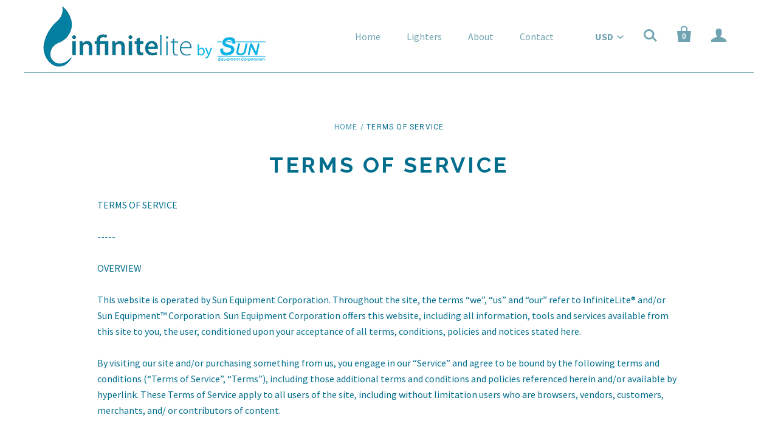

--- FILE ---
content_type: text/css
request_url: https://sun-lighters.com/cdn/shop/t/6/assets/theme.scss.css?v=82948059588942600121705621928
body_size: 15092
content:
/*! normalize.css v1.1.0 | MIT License | git.io/normalize *//*! normalize.css v1.1.0 | HTML5 Display Definitions | MIT License | git.io/normalize */article,aside,details,figcaption,figure,footer,header,hgroup,main,nav,section,summary{display:block}audio,canvas,video{display:inline-block;*display: inline;*zoom: 1}audio:not([controls]){display:none;height:0}[hidden]{display:none}/*! normalize.css v1.1.0 | Base | MIT License | git.io/normalize */html{font-size:100%;font-family:sans-serif;-webkit-text-size-adjust:100%;-ms-text-size-adjust:100%}html,button,input,select,textarea{font-family:sans-serif}body{margin:0}/*! normalize.css v1.1.0 | Links | MIT License | git.io/normalize */a:focus{outline:thin dotted}a:active,a:hover{outline:0}/*! normalize.css v1.1.0 | Typography | MIT License | git.io/normalize */h1{font-size:2em;margin:.67em 0}h2{font-size:1.5em;margin:.83em 0}h3{font-size:1.17em;margin:1em 0}h4{font-size:1em;margin:1.33em 0}h5{font-size:.83em;margin:1.67em 0}h6{font-size:.67em;margin:2.33em 0}abbr[title]{border-bottom:1px dotted}b,strong{font-weight:700}blockquote{margin:1em 40px}dfn{font-style:italic}hr{-moz-box-sizing:content-box;box-sizing:content-box;height:0}mark{background:#ff0;color:#000}p,pre{margin:1em 0}code,kbd,pre,samp{font-family:monospace,serif;_font-family:"courier new",monospace;font-size:1em}pre{white-space:pre;white-space:pre-wrap;word-wrap:break-word}q{quotes:"\201c" "\201d" "\2018" "\2019"}q{quotes:none}q:before,q:after{content:"";content:none}small{font-size:80%}sub,sup{font-size:75%;line-height:0;position:relative;vertical-align:baseline}sup{top:-.5em}sub{bottom:-.25em}dl,menu,ol,ul{margin:1em 0}dd{margin:0 0 0 40px}menu,ol,ul{padding:0 0 0 40px}nav ul,nav ol{list-style:none;list-style-image:none}/*! normalize.css v1.1.0 | Embedded Content | MIT License | git.io/normalize */img{border:0;-ms-interpolation-mode:bicubic}svg:not(:root){overflow:hidden}/*! normalize.css v1.1.0 | Figures | MIT License | git.io/normalize */figure{margin:0}/*! normalize.css v1.1.0 | Forms | MIT License | git.io/normalize */form{margin:0}fieldset{border:1px solid #c0c0c0;margin:0 2px;padding:.35em .625em .75em}legend{border:0;padding:0;white-space:normal;*margin-left: -7px}button,input,select,textarea{font-family:inherit;font-size:100%;margin:0;vertical-align:baseline;*vertical-align: middle}button,input{line-height:normal}button,select{text-transform:none}button,html input[type=button],input[type=reset],input[type=submit]{-webkit-appearance:button;cursor:pointer;*overflow: visible}button[disabled],html input[disabled]{cursor:default}input[type=checkbox],input[type=radio]{box-sizing:border-box;padding:0;*height: 13px;*width: 13px}input[type=search]{-webkit-appearance:textfield;-moz-box-sizing:content-box;-webkit-box-sizing:content-box;box-sizing:content-box}input[type=search]::-webkit-search-cancel-button,input[type=search]::-webkit-search-decoration{-webkit-appearance:none}button::-moz-focus-inner,input::-moz-focus-inner{border:0;padding:0}textarea{overflow:auto;vertical-align:top}/*! normalize.css v1.1.0 | Tables | MIT License | git.io/normalize */table{border-collapse:collapse;border-spacing:0}.clearfix:before,.rte:before,.main-header:before,.cart-tools:before,.cart-additional-checkout-buttons:before,.template-password .password-subscribe-form:before,.template-password .password-form-wrapper:before,.clearfix:after,.rte:after,.main-header:after,.cart-tools:after,.cart-additional-checkout-buttons:after,.template-password .password-subscribe-form:after,.template-password .password-form-wrapper:after{content:" ";display:table}.clearfix:after,.rte:after,.main-header:after,.cart-tools:after,.cart-additional-checkout-buttons:after,.template-password .password-subscribe-form:after,.template-password .password-form-wrapper:after{clear:both}.clearfix,.rte,.main-header,.cart-tools,.cart-additional-checkout-buttons,.template-password .password-subscribe-form,.template-password .password-form-wrapper{*zoom: 1}@font-face{font-family:Single Product Webicons Regular;src:url(//sun-lighters.com/cdn/shop/t/6/assets/singleproductwebicons-regular.eot?v=148853930028068733481454004074);src:url(//sun-lighters.com/cdn/shop/t/6/assets/singleproductwebicons-regular.eot?%23iefix&v=148853930028068733481454004074) format("embedded-opentype"),url(//sun-lighters.com/cdn/shop/t/6/assets/singleproductwebicons-regular.woff?v=121403992484715806711454004074) format("woff"),url(//sun-lighters.com/cdn/shop/t/6/assets/singleproductwebicons-regular.ttf?v=171965092087479535511454004074) format("truetype"),url(//sun-lighters.com/cdn/shop/t/6/assets/singleproductwebicons-regular.svg%23singleproduct_web_iconsregular?18) format("svg");font-weight:400;font-style:normal}@font-face{font-family:social-icons;src:url(//sun-lighters.com/cdn/shop/t/6/assets/socicon-webfont.eot?v=158979488421187204551454004074);src:url(//sun-lighters.com/cdn/shop/t/6/assets/socicon-webfont.eot?%23iefix&v=158979488421187204551454004074) format("embedded-opentype"),url(//sun-lighters.com/cdn/shop/t/6/assets/socicon-webfont.woff?v=105819767917490619051454004074) format("woff"),url(//sun-lighters.com/cdn/shop/t/6/assets/socicon-webfont.ttf?v=106208625691763645241454004074) format("truetype"),url(//sun-lighters.com/cdn/shop/t/6/assets/socicon-webfont.svg%23sociconregular?18) format("svg");font-weight:400;font-style:normal}body{font-family:Source Sans Pro,sans-serif;color:#026e8d;font-size:16px;line-height:1.625}.icon{font-family:Single Product Webicons Regular;font-size:16px;font-weight:400;line-height:1;-webkit-font-smoothing:antialiased}a{color:#fd9f26;text-decoration:none;-webkit-transition:all .2s cubic-bezier(.25,.46,.45,.94);-moz-transition:all .2s cubic-bezier(.25,.46,.45,.94);transition:all .2s cubic-bezier(.25,.46,.45,.94)}a:hover{color:#e08700}h1,h2,h3,h4,h5,h6{line-height:1.25;font-family:Raleway,sans-serif;font-weight:700;color:#026e8d;margin-top:30px;-webkit-font-smoothing:initial;letter-spacing:.1em;text-transform:uppercase}h1{font-size:40px;margin-bottom:20px;font-size:36px}h2{font-size:32px;margin-bottom:19px;font-size:28px}h3{font-size:24px;margin-bottom:18px;font-size:20px}h4{font-size:20px;margin-bottom:18px;font-size:16px}h5,h6{font-size:16px;margin-bottom:10px;font-size:12px}.section-title,footer h4{color:#026e8d;font-family:Raleway,sans-serif;font-weight:700;font-size:20px;margin-top:0;text-align:center;-webkit-font-smoothing:initial;font-size:17px;letter-spacing:.1em;text-transform:uppercase}.meta{color:#3b96b0;font-family:Roboto,sans-serif;font-weight:400;font-size:14px;-webkit-font-smoothing:initial;-webkit-font-smoothing:antialiased;font-size:12px;letter-spacing:.1em;text-transform:uppercase}img{max-width:100%}ul,ol,dl{padding:0;margin:23px 0}ul{list-style:outside none}ol{list-style:outside decimal}li{margin:12px 0}hr{height:2px;background:#70a3b2;border:none}table{background:transparent;color:#026e8d;border:1px solid #70a3b2;border-top:none;font-size:14px;border-radius:5px;border-collapse:separate;margin:30px 0}table.clean{border:none;border-radius:0;font-size:16px}table .column-title{display:none}tr:first-child td:first-child,tr:first-child th:first-child{border-top-left-radius:5px}thead~tbody tr:first-child td:first-child,thead~tbody tr:first-child th:first-child{border-radius:0}tr:first-child td:last-child{border-top-right-radius:5px}thead~tbody tr:first-child td:last-child{border-radius:0}tr:last-child td:first-child,tr:last-child th:first-child{border-bottom-left-radius:5px}tr:last-child td:last-child{border-bottom-right-radius:5px}thead th:first-child{border-top-left-radius:5px}thead th:last-child{border-top-right-radius:5px}thead{background:#faf7f6}.clean thead{background:none}th{background:#faf7f6;color:#988980;font-weight:700}.clean th{background:none;color:#026e8d}tr td,tr th{border-top:1px solid #70a3b2;padding:20px}.clean tr td,.clean tr th{border:none}tr td{border-left:1px solid #70a3b2}tr td:first-child{border-left:none}table.mobile-layout{border-bottom:none}table.mobile-layout .column-title{font-weight:700;width:114px;padding-right:23px;display:inline-block}table.mobile-layout thead{display:none}table.mobile-layout tr td{width:100%;display:block;text-align:left;border-top:1px solid #70a3b2!important;border-left:none;float:left;clear:left}table.mobile-layout tr:first-child td:first-child{border-radius:5px 5px 0 0!important}table.mobile-layout td:last-child{border-bottom:none}table.mobile-layout tr:last-child td:last-child{border-bottom:1px solid #70a3b2!important;border-radius:0 0 5px 5px!important}table.mobile-layout tr:nth-child(2n) td{background:#fafafa}.button,.submit,button,input[type=submit],input[type=button]{background:#fd9f26;font-family:Roboto,sans-serif;font-weight:700;color:#fff;-webkit-appearance:none;padding:0 30px;font-size:16px;border-radius:5px;height:50px;line-height:50px;display:inline-block;cursor:pointer;border:none;font-size:14px;letter-spacing:.1em;text-transform:uppercase}.button:hover,.submit:hover,button:hover,input[type=submit]:hover,input[type=button]:hover{background:#e08700;color:#fff}.button.secondary,.submit.secondary,button.secondary,input[type=submit].secondary,input[type=button].secondary{background:#fd9f26;color:#fff}.button.secondary:hover,.submit.secondary:hover,button.secondary:hover,input[type=submit].secondary:hover,input[type=button].secondary:hover{background:#e08700;color:#fff}.button.disabled,.submit.disabled,button.disabled,input[type=submit].disabled,input[type=button].disabled{background:#f0f0f0;color:#b3b3b3;opacity:1}form{font-size:14px}label{font-size:18px}.inline-input-wrapper label{font-weight:400;font-size:14px;margin-left:5px;display:inline-block;vertical-align:middle}.input-wrapper{margin:30px 0}.inline-input-wrapper{margin:10px 0}input,textarea{border-radius:0}label~input,label~textarea{margin-top:10px}input:focus,textarea:focus{outline:none}input[type=text],input[type=email],input[type=password],input[type=search],input[type=telephone],input[type=tel],input[type=number],textarea{-webkit-appearance:none;border:1px solid #70a3b2;color:#026e8d;display:block;width:100%;border-radius:5px;-moz-box-sizing:border-box;-webkit-box-sizing:border-box;box-sizing:border-box}input[type=text]::-webkit-input-placeholder,input[type=email]::-webkit-input-placeholder,input[type=password]::-webkit-input-placeholder,input[type=search]::-webkit-input-placeholder,input[type=telephone]::-webkit-input-placeholder,input[type=tel]::-webkit-input-placeholder,input[type=number]::-webkit-input-placeholder,textarea::-webkit-input-placeholder{color:#026e8d;opacity:.7}input[type=text]:-moz-placeholder,input[type=email]:-moz-placeholder,input[type=password]:-moz-placeholder,input[type=search]:-moz-placeholder,input[type=telephone]:-moz-placeholder,input[type=tel]:-moz-placeholder,input[type=number]:-moz-placeholder,textarea:-moz-placeholder{color:#026e8d;opacity:.7}input[type=text]::-moz-placeholder,input[type=email]::-moz-placeholder,input[type=password]::-moz-placeholder,input[type=search]::-moz-placeholder,input[type=telephone]::-moz-placeholder,input[type=tel]::-moz-placeholder,input[type=number]::-moz-placeholder,textarea::-moz-placeholder{color:#026e8d;opacity:.7}input[type=text]:-ms-input-placeholder,input[type=email]:-ms-input-placeholder,input[type=password]:-ms-input-placeholder,input[type=search]:-ms-input-placeholder,input[type=telephone]:-ms-input-placeholder,input[type=tel]:-ms-input-placeholder,input[type=number]:-ms-input-placeholder,textarea:-ms-input-placeholder{color:#026e8d;opacity:.7}input[type=text].error,input[type=email].error,input[type=password].error,input[type=search].error,input[type=telephone].error,input[type=tel].error,input[type=number].error,textarea.error{color:#b84949;border:1px solid #b84949}input[type=text].error::-webkit-input-placeholder,input[type=email].error::-webkit-input-placeholder,input[type=password].error::-webkit-input-placeholder,input[type=search].error::-webkit-input-placeholder,input[type=telephone].error::-webkit-input-placeholder,input[type=tel].error::-webkit-input-placeholder,input[type=number].error::-webkit-input-placeholder,textarea.error::-webkit-input-placeholder{color:#b84949;opacity:.7}input[type=text].error:-moz-placeholder,input[type=email].error:-moz-placeholder,input[type=password].error:-moz-placeholder,input[type=search].error:-moz-placeholder,input[type=telephone].error:-moz-placeholder,input[type=tel].error:-moz-placeholder,input[type=number].error:-moz-placeholder,textarea.error:-moz-placeholder{color:#b84949;opacity:.7}input[type=text].error::-moz-placeholder,input[type=email].error::-moz-placeholder,input[type=password].error::-moz-placeholder,input[type=search].error::-moz-placeholder,input[type=telephone].error::-moz-placeholder,input[type=tel].error::-moz-placeholder,input[type=number].error::-moz-placeholder,textarea.error::-moz-placeholder{color:#b84949;opacity:.7}input[type=text].error:-ms-input-placeholder,input[type=email].error:-ms-input-placeholder,input[type=password].error:-ms-input-placeholder,input[type=search].error:-ms-input-placeholder,input[type=telephone].error:-ms-input-placeholder,input[type=tel].error:-ms-input-placeholder,input[type=number].error:-ms-input-placeholder,textarea.error:-ms-input-placeholder{color:#b84949;opacity:.7}.error-message,.errors{color:#b84949}input[type=text],input[type=email],input[type=password],input[type=search],input[type=telephone],input[type=tel],input[type=number]{height:50px;padding:15px}.lt-ie9 input[type=text],.lt-ie9 input[type=email],.lt-ie9 input[type=password],.lt-ie9 input[type=search],.lt-ie9 input[type=telephone],.lt-ie9 input[type=tel],.lt-ie9 input[type=number]{padding:0 15px;line-height:50px}.lt-ie9 input[type=password]{font-family:Arial,sans-serif}textarea{padding:15px;max-width:100%}input[type=submit]{cursor:pointer}.select-wrapper{background-color:#ede7e4;cursor:pointer;border-radius:5px;border:1px solid #ede7e4;color:#988980;padding:13px 45px 13px 15px;position:relative;text-align:left;width:100%;font-size:14px;margin:30px 0}.select-wrapper:after{color:#988980;content:"\e010";margin-top:-8px;position:absolute;right:15px;top:50%;z-index:1;font-family:Single Product Webicons Regular;font-size:16px;font-weight:400;line-height:1;-webkit-font-smoothing:antialiased}.select-wrapper select{color:#000;opacity:0;filter:alpha(opacity=0);position:absolute;top:0;right:0;bottom:0;left:0;cursor:pointer;z-index:2;width:100%;height:100%;-webkit-appearance:none}iframe{border:none}.rte{word-break:break-word}.rte>*:first-child{margin-top:0}.rte>*:last-child{margin-bottom:0}.rte p,.rte ul,.rte ol,.rte dl,.rte blockquote,.rte table,.rte pre,.rte form,.rte div,.rte h1,.rte h2,.rte h3,.rte h4,.rte h5,.rte h6{margin-left:auto;margin-right:auto;max-width:640px}.rte p.highlight,.rte ul.highlight,.rte ol.highlight,.rte dl.highlight,.rte blockquote.highlight,.rte table.highlight,.rte pre.highlight,.rte form.highlight,.rte div.highlight,.rte h1.highlight,.rte h2.highlight,.rte h3.highlight,.rte h4.highlight,.rte h5.highlight,.rte h6.highlight{max-width:100%}.rte ul{list-style:disc}.rte ul,.rte ol,.rte dl{padding-left:30px}.rte blockquote{font-size:20px}.rte blockquote>*:first-child{margin-top:0}.rte blockquote>*:last-child{margin-bottom:0}.rte blockquote.highlight{color:#026e8d;font-family:Raleway,sans-serif;font-size:24px;-webkit-font-smoothing:initial}.rte cite{font-style:normal;font-size:16px;color:#3b96b0}.fluid-width-video-wrapper{width:100%;position:relative;padding:0;margin:30px 0}.fluid-width-video-wrapper iframe,.fluid-width-video-wrapper object,.fluid-width-video-wrapper embed{position:absolute;top:0;left:0;width:100%;height:100%}*{-moz-box-sizing:border-box;-webkit-box-sizing:border-box;box-sizing:border-box}body{background:#fff}body.drawer-visible{overflow:hidden}.main-content{max-width:1020px;padding:80px 30px 0;margin:0 auto;-webkit-transition:-webkit-transform .2s cubic-bezier(.25,.46,.45,.94);-moz-transition:-moz-transform .2s cubic-bezier(.25,.46,.45,.94);transition:transform .2s cubic-bezier(.25,.46,.45,.94)}@media (max-width: 720px){.main-content{padding-top:60px}}.showing-drawer .main-content{-webkit-transform:translateX(-260px);-moz-transform:translateX(-260px);-ms-transform:translateX(-260px);-o-transform:translateX(-260px);transform:translate(-260px)}.no-touch .sticky-header~.main-content{padding-top:200px}@media (max-width: 720px){.no-touch .sticky-header~.main-content{padding-top:60px}}.no-touch .navigation-below-header .sticky-header~.main-content{padding-top:250px}@media (max-width: 720px){.no-touch .navigation-below-header .sticky-header~.main-content{padding-top:60px}}.page-title{margin:0 0 30px;text-align:center}.page-title a,.page-title a:hover{color:#026e8d}.rte .tabs{display:block;width:100%;height:42px;border-bottom:1px solid #70a3b2;list-style:none;padding:0;margin-top:30px;margin-bottom:0;white-space:nowrap}.rte .tabs li{display:inline-block;height:41px;font-size:14px;line-height:42px;padding:0 16px;margin:0;border:1px solid transparent;border-bottom:none;cursor:pointer}.rte .tabs li:hover{font-weight:700}.rte .tabs li.active{border-color:#70a3b2;height:42px;border-radius:2px 2px 0 0;font-weight:700}.rte .tabs-content{display:block;width:100%;height:auto;position:relative;list-style:none;padding:0;margin-top:0;margin-bottom:30px;overflow:hidden}.rte .tabs-content>li{display:none;margin:30px 0 20px}.rte .tabs-content>li.active{display:block}.breadcrumbs{text-align:center;margin:0 0 30px;color:#026e8d}.template-product-slideshow .breadcrumbs{margin:45px 0}.breadcrumbs .divider,.breadcrumbs a{color:#3b96b0}.breadcrumbs a:hover{color:#026e8d}.mailing-list-signup{max-width:1020px;padding:60px 30px 0;margin:90px auto 0;border-top:1px solid #70a3b2;text-align:center;-webkit-transition:-webkit-transform .2s cubic-bezier(.25,.46,.45,.94);-moz-transition:-moz-transform .2s cubic-bezier(.25,.46,.45,.94);transition:transform .2s cubic-bezier(.25,.46,.45,.94)}.showing-drawer:not(.template-index) .mailing-list-signup{-webkit-transform:translateX(-260px);-moz-transform:translateX(-260px);-ms-transform:translateX(-260px);-o-transform:translateX(-260px);transform:translate(-260px)}.template-index .mailing-list-signup{margin-bottom:90px}.template-index .mailing-list-signup .section-title,.template-index .mailing-list-signup footer h4,footer .template-index .mailing-list-signup h4{margin-bottom:30px}.mailing-list-signup p{margin-top:45px}.mailing-list-signup form{max-width:540px;margin:30px auto 0;font-size:0}.home-module-wrapper .mailing-list-signup{margin:0 auto;border:none}input[type=email].mailing-list-email{width:70%;display:inline-block;vertical-align:middle;font-size:14px}@media (max-width: 720px){input[type=email].mailing-list-email{width:100%;display:block}}.mailing-list-submit{width:30%;display:inline-block;vertical-align:middle;padding-left:10px}@media (max-width: 720px){.mailing-list-submit{width:100%;display:block;margin-top:15px;padding-left:0}}.mailing-list-submit input[type=submit]{width:100%}.contrast .mailing-list-submit input[type=submit]{background:#68574d;color:#fff}.contrast .mailing-list-submit input[type=submit]:hover{background:#967f70}.mailing-list-signup .modal-wrapper .modal p{margin:0}html{height:100%}.footer-wrapper{background-color:#00303e;color:#5bcaea;margin-top:90px;-webkit-transition:-webkit-transform .2s cubic-bezier(.25,.46,.45,.94);-moz-transition:-moz-transform .2s cubic-bezier(.25,.46,.45,.94);transition:transform .2s cubic-bezier(.25,.46,.45,.94)}.footer-wrapper.default:before{content:"";display:block;margin:0 30px;height:1px;background:#70a3b2}.template-index .footer-wrapper{margin-top:0}.showing-drawer .footer-wrapper{-webkit-transform:translateX(-260px);-moz-transform:translateX(-260px);-ms-transform:translateX(-260px);-o-transform:translateX(-260px);transform:translate(-260px)}@media (max-width: 1020px){.footer-wrapper{text-align:center}}@media (max-width: 720px){.footer-wrapper{margin-top:60px}}.footer-wrapper a{color:#5bcaea}.footer-wrapper a:hover{color:#fff}footer{max-width:1020px;margin:0 auto;font-size:14px;padding:60px 30px 100px}footer.show-border{border-top:1px solid #70a3b2}footer h4{color:#02a3d0;text-align:left;margin-bottom:25px!important;font-size:16px;font-size:14px}@media (max-width: 1020px){footer h4{text-align:center}}.footer-module:first-child{margin-top:0}.footer-link-list{float:left;padding-right:30px;margin-bottom:60px}.showing-3-lists .footer-link-list{width:18.3%}@media (max-width: 1020px){.showing-3-lists .footer-link-list{width:33%}}.showing-2-lists .footer-link-list{width:27.5%}@media (max-width: 1020px){.showing-2-lists .footer-link-list{width:50%}}.showing-1-lists .footer-link-list{width:27.5%}@media (max-width: 1020px){.showing-1-lists .footer-link-list{width:100%;margin-bottom:30px}}@media (max-width: 1020px){.footer-link-list{padding:0 15px}}@media (max-width: 720px){.showing-1-lists .footer-link-list,.showing-2-lists .footer-link-list,.showing-3-lists .footer-link-list{width:100%;padding:0;display:block;margin-bottom:60px}.showing-1-lists .footer-link-list li,.showing-2-lists .footer-link-list li,.showing-3-lists .footer-link-list li{display:inline;padding:0 0 0 5px}.showing-1-lists .footer-link-list li:before,.showing-2-lists .footer-link-list li:before,.showing-3-lists .footer-link-list li:before{content:"/";margin-right:5px}.showing-1-lists .footer-link-list li:first-child:before,.showing-2-lists .footer-link-list li:first-child:before,.showing-3-lists .footer-link-list li:first-child:before{content:none}}.footer-link-list ul{margin:0;padding:0}.footer-link-list.social-icons a{padding-left:30px;position:relative}@media (max-width: 720px){.footer-link-list.social-icons a{padding-left:20px}}.footer-link-list.social-icons a:before{font-family:social-icons;position:absolute;left:0;top:50%;margin-top:-7px;font-style:normal;font-weight:400;line-height:1;font-size:15px;-webkit-font-smoothing:antialiased}.footer-link-list.social-icons a[href*=easeid]:before{content:"5"}.footer-link-list.social-icons a[href*=twitter]:before{content:"a"}.footer-link-list.social-icons a[href*=facebook]:before{content:"b"}.footer-link-list.social-icons a[href*=google]:before{content:"c"}.footer-link-list.social-icons a[href*=pinterest]:before{content:"d"}.footer-link-list.social-icons a[href*=foursquare]:before{content:"e"}.footer-link-list.social-icons a[href*=yahoo]:before{content:"f"}.footer-link-list.social-icons a[href*=skype]:before{content:"g"}.footer-link-list.social-icons a[href*=yelp]:before{content:"h"}.footer-link-list.social-icons a[href*=feedburner]:before{content:"i"}.footer-link-list.social-icons a[href*=linkedin]:before{content:"j"}.footer-link-list.social-icons a[href*=viadeo]:before{content:"k"}.footer-link-list.social-icons a[href*=xing]:before{content:"l"}.footer-link-list.social-icons a[href*=myspace]:before{content:"m"}.footer-link-list.social-icons a[href*=soundcloud]:before{content:"n"}.footer-link-list.social-icons a[href*=spotify]:before{content:"o"}.footer-link-list.social-icons a[href*=grooveshark]:before{content:"p"}.footer-link-list.social-icons a[href*=lastfm]:before{content:"q"}.footer-link-list.social-icons a[href*=youtube]:before{content:"r"}.footer-link-list.social-icons a[href*=vimeo]:before{content:"s"}.footer-link-list.social-icons a[href*=dailymotion]:before{content:"t"}.footer-link-list.social-icons a[href*=vine]:before{content:"u"}.footer-link-list.social-icons a[href*=flickr]:before{content:"v"}.footer-link-list.social-icons a[href*="500px"]:before{content:"w"}.footer-link-list.social-icons a[href*=instagram]:before{content:"x"}.footer-link-list.social-icons a[href*=wordpress]:before{content:"y"}.footer-link-list.social-icons a[href*=tumblr]:before{content:"z"}.footer-link-list.social-icons a[href*=blogger]:before{content:"A"}.footer-link-list.social-icons a[href*=technorati]:before{content:"B"}.footer-link-list.social-icons a[href*=reddit]:before{content:"C"}.footer-link-list.social-icons a[href*=dribbble]:before{content:"D"}.footer-link-list.social-icons a[href*=stumbleupon]:before{content:"E"}.footer-link-list.social-icons a[href*=digg]:before{content:"F"}.footer-link-list.social-icons a[href*=envato]:before{content:"G"}.footer-link-list.social-icons a[href*=behance]:before{content:"H"}.footer-link-list.social-icons a[href*=delicious]:before{content:"I"}.footer-link-list.social-icons a[href*=deviantart]:before{content:"J"}.footer-link-list.social-icons a[href*=forrst]:before{content:"K"}.footer-link-list.social-icons a[href*=play]:before{content:"L"}.footer-link-list.social-icons a[href*=zerply]:before{content:"M"}.footer-link-list.social-icons a[href*=wikipedia]:before{content:"N"}.footer-link-list.social-icons a[href*=apple]:before{content:"O"}.footer-link-list.social-icons a[href*=flattr]:before{content:"P"}.footer-link-list.social-icons a[href*=github]:before{content:"Q"}.footer-link-list.social-icons a[href*="chime.in"]:before{content:"R"}.footer-link-list.social-icons a[href*=friendfeed]:before{content:"S"}.footer-link-list.social-icons a[href*=newsvine]:before{content:"T"}.footer-link-list.social-icons a[href*="identi.ca"]:before{content:"U"}.footer-link-list.social-icons a[href*=bebo]:before{content:"V"}.footer-link-list.social-icons a[href*=zynga]:before{content:"W"}.footer-link-list.social-icons a[href*=steam]:before{content:"X"}.footer-link-list.social-icons a[href*=xbox]:before{content:"Y"}.footer-link-list.social-icons a[href*=windows]:before{content:"Z"}.footer-link-list.social-icons a[href*=outlook]:before{content:"1"}.footer-link-list.social-icons a[href*=coderwall]:before{content:"2"}.footer-link-list.social-icons a[href*=tripadvisor]:before{content:"3"}.footer-link-list.social-icons a[href*=netcodes]:before{content:"4"}.footer-link-list.social-icons a[href*=lanyrd]:before{content:"7"}.footer-link-list.social-icons a[href*=slideshare]:before{content:"8"}.footer-link-list.social-icons a[href*=buffer]:before{content:"9"}.footer-link-list.social-icons a[href*=rss]:before{content:","}.footer-link-list.social-icons a[href*=vkontakte]:before{content:";"}.footer-link-list.social-icons a[href*=disqus]:before{content:":"}.spread-the-word{max-width:45%;padding-left:30px;float:right;margin-bottom:60px}.lt-ie9 .spread-the-word{padding-left:0}@media (max-width: 1020px){.spread-the-word{max-width:100%;display:block;padding-left:0;float:none;clear:left}}.spread-the-word:first-child{padding-left:0}.spread-the-word p{margin-bottom:25px}.spread-the-word p:first-child{margin-top:0}.spread-the-word .footer-share-icon{font-size:12px;font-weight:700;line-height:35px;display:inline-block;margin:0 8px 15px 0;padding:0 10px;background:#5bcaea;color:#2c211b;border-radius:5px}.spread-the-word .footer-share-icon:last-child{margin-right:0}.spread-the-word .footer-share-icon:hover{background:#fff;color:#2c211b}.spread-the-word .footer-share-icon:before{font-family:Single Product Webicons Regular;font-size:16px;font-weight:400;line-height:1;-webkit-font-smoothing:antialiased;margin-right:8px}.footer-tweet:before{content:"\e201"}.footer-like:before{content:"\e202"}.footer-pin:before{content:"\e203"}.footer-plus:before{content:"\e205"}.footer-fancy:before{content:"\e206"}.copyright{clear:both}.copyright p{margin:0}.payment-options{margin-top:30px;font-size:0;-webkit-user-select:none;-moz-user-select:none;-ms-user-select:none}.payment-options span{font-family:Single Product Webicons Regular;font-size:32px;font-weight:400;line-height:1;-webkit-font-smoothing:antialiased;margin:30px 30px 0 0;display:inline-block}@media (max-width: 1020px){.payment-options span{margin:15px 7.5px 0}}.main-header-wrapper{background:#fff;-webkit-transition:background .3s cubic-bezier(.25,.46,.45,.94);-moz-transition:background .3s cubic-bezier(.25,.46,.45,.94);transition:background .3s cubic-bezier(.25,.46,.45,.94)}.template-index .main-header-wrapper:not(.sticky-header){z-index:10;position:relative}.main-header-wrapper.full-bleed-slideshow{box-shadow:none}.lt-ie9 .main-header-wrapper.full-bleed-slideshow{background:none}@media (min-width: 721px){.main-header-wrapper.full-bleed-slideshow{background:none}.main-header-wrapper.full-bleed-slideshow:not(.sticky-header){left:0;right:0;z-index:6;position:absolute}}.main-header{margin:0 auto;padding:0 30px;height:120px;max-width:1200px;position:relative;z-index:3;-webkit-transform:translate3d(0,0,0);-moz-transform:translate3d(0,0,0);-ms-transform:translate3d(0,0,0);-o-transform:translate3d(0,0,0);transform:translateZ(0);-webkit-transition:-webkit-transform .2s cubic-bezier(.25,.46,.45,.94);-moz-transition:-moz-transform .2s cubic-bezier(.25,.46,.45,.94);transition:transform .2s cubic-bezier(.25,.46,.45,.94)}.show-border .main-header{border-bottom:1px solid #70a3b2}.no-touch .sticky-header .main-header{border:none!important}.showing-drawer .main-header{-webkit-transform:translateX(-260px);-moz-transform:translateX(-260px);-ms-transform:translateX(-260px);-o-transform:translateX(-260px);transform:translate(-260px)}.collapsed-navigation .main-header{overflow:hidden}.no-border .main-header{border:none}@media (min-width: 721px){.full-bleed-slideshow .main-header{background:none;border:none}}@media (max-width: 720px){.main-header{height:auto;text-align:center;padding:30px}}.no-touch .sticky-header{position:fixed;z-index:99;right:0;left:0;top:0;width:100%;border-bottom:1px solid #70a3b2}.touch .no-touch .sticky-header{position:static}@media (max-width: 720px){.no-touch .sticky-header{position:relative;-webkit-transform:translateY(0);-moz-transform:translateY(0);-ms-transform:translateY(0);-o-transform:translateY(0);transform:translateY(0)}}.no-touch .template-index .full-bleed-slideshow.sticky-header{border:none}.branding{float:left}@media (max-width: 720px){.branding{float:none}}.branding h1{font-family:Source Sans Pro,sans-serif;font-weight:700;font-size:28px;line-height:120px;margin:0;-webkit-font-smoothing:initial;font-size:;letter-spacing:;text-transform:}@media (max-width: 720px){.branding h1{line-height:1.2}}.branding a{color:#55453c}@media (min-width: 721px){.header-bleed-light-colors .branding a{color:#fff}.header-bleed-dark-colors .branding a{color:#000}}a.logo{display:block;height:120px;position:relative}@media (max-width: 720px){a.logo{height:auto;max-height:120px}}a.logo img{max-height:100px;position:relative;top:50%;margin:0 auto;-webkit-transform:translateY(-50%);-moz-transform:translateY(-50%);-ms-transform:translateY(-50%);-o-transform:translateY(-50%);transform:translateY(-50%)}@media (max-width: 720px){a.logo img{position:static;-webkit-transform:none;-moz-transform:none;-ms-transform:none;-o-transform:none;transform:none}}.logo-regular{display:block}.logo-retina{display:none}@media (-webkit-min-device-pixel-ratio: 2),(min-resolution: 192dpi){.has-retina .logo-regular,.has-retina .logo-regular-bleed{display:none}.has-retina .logo-retina{display:block;height:px}}.header-search-wrapper{position:absolute;top:0;right:0;width:400px;height:100%;overflow:hidden}@media (max-width: 720px){.header-search-wrapper{display:none}}.header-search-form{width:300px;position:absolute;bottom:100%;right:30px;z-index:99;background:#faf7f6;color:#70a3b2;padding:0 15px;line-height:36px;-webkit-transform:translateZ(0);-webkit-backface-visibility:hidden;-webkit-perspective:1000;-webkit-transform:translate3d(0,0,0);-webkit-transition:all .2s cubic-bezier(.25,.46,.45,.94);-moz-transition:all .2s cubic-bezier(.25,.46,.45,.94);transition:all .2s cubic-bezier(.25,.46,.45,.94)}@media (min-width: 721px){.header-bleed-light-colors .header-search-form{color:#fff;background:none}.header-bleed-dark-colors .header-search-form{color:#000;background:none}}.active .header-search-form{bottom:40px}.header-search-form:before{font-family:Single Product Webicons Regular;font-size:32px;font-weight:400;line-height:1;-webkit-font-smoothing:antialiased;content:"\e003";color:#70a3b2}@media (min-width: 721px){.header-bleed-light-colors .header-search-form:before{color:#fff}.header-bleed-dark-colors .header-search-form:before{color:#000}}input.header-search-input{display:inline-block;vertical-align:top;width:auto;margin-left:10px;background:none;border:none;border-radius:0;padding:0;height:42px;color:#70a3b2;-webkit-transition:all .2s cubic-bezier(.25,.46,.45,.94);-moz-transition:all .2s cubic-bezier(.25,.46,.45,.94);transition:all .2s cubic-bezier(.25,.46,.45,.94)}.lt-ie9 input.header-search-input{line-height:42px}@media (min-width: 721px){.header-bleed-light-colors input.header-search-input{color:#fff}.header-bleed-dark-colors input.header-search-input{color:#000}}input.header-search-input::-webkit-input-placeholder{color:#70a3b2;opacity:.7}@media (min-width: 721px){.header-bleed-light-colors input.header-search-input::-webkit-input-placeholder{color:#fff;opacity:.7}.header-bleed-dark-colors input.header-search-input::-webkit-input-placeholder{color:#000;opacity:.7}}input.header-search-input:-moz-placeholder{color:#70a3b2;opacity:.7}@media (min-width: 721px){.header-bleed-light-colors input.header-search-input:-moz-placeholder{color:#fff;opacity:.7}.header-bleed-dark-colors input.header-search-input:-moz-placeholder{color:#000;opacity:.7}}input.header-search-input::-moz-placeholder{color:#70a3b2;opacity:.7}@media (min-width: 721px){.header-bleed-light-colors input.header-search-input::-moz-placeholder{color:#fff;opacity:.7}.header-bleed-dark-colors input.header-search-input::-moz-placeholder{color:#000;opacity:.7}}input.header-search-input:-ms-input-placeholder{color:#70a3b2;opacity:.7}@media (min-width: 721px){.header-bleed-light-colors input.header-search-input:-ms-input-placeholder{color:#fff;opacity:.7}.header-bleed-dark-colors input.header-search-input:-ms-input-placeholder{color:#000;opacity:.7}}.header-tools{float:right;-webkit-transform:translateZ(0);-webkit-backface-visibility:hidden;-webkit-perspective:1000;-webkit-transform:translate3d(0,0,0);-webkit-transition:opacity .2s cubic-bezier(.25,.46,.45,.94);-moz-transition:opacity .2s cubic-bezier(.25,.46,.45,.94);transition:opacity .2s cubic-bezier(.25,.46,.45,.94)}.header-search-wrapper.active+.header-tools{opacity:0}.lt-ie9 .header-search-wrapper.active+.header-tools{visibility:hidden}@media (max-width: 720px){.header-tools{float:none;margin-top:15px}}.header-actions{display:inline-block;text-align:left;line-height:120px;position:relative}@media (max-width: 720px){.header-actions{display:block;text-align:center;line-height:1}}.header-actions a,.header-actions span{color:#70a3b2;cursor:pointer;padding:0 15px;-webkit-transition:color .2s cubic-bezier(.25,.46,.45,.94);-moz-transition:color .2s cubic-bezier(.25,.46,.45,.94);transition:color .2s cubic-bezier(.25,.46,.45,.94);font-family:Single Product Webicons Regular;font-size:32px;font-weight:400;line-height:1;-webkit-font-smoothing:antialiased}@media (min-width: 721px){.header-bleed-light-colors .header-actions a,.header-bleed-light-colors .header-actions span{color:#fff}.header-bleed-dark-colors .header-actions a,.header-bleed-dark-colors .header-actions span{color:#000}}.header-actions a:hover,.header-actions span:hover{color:#07b6e7}@media (min-width: 721px){.header-bleed-light-colors .header-actions a:hover,.header-bleed-light-colors .header-actions span:hover{color:#fff}.header-bleed-dark-colors .header-actions a:hover,.header-bleed-dark-colors .header-actions span:hover{color:#000}}.header-actions .select-wrapper{width:auto;display:inline-block;border:none;line-height:120px;height:auto;background:none;font-size:16px;padding-right:32px;font-weight:700;margin:0}.header-actions .select-wrapper:after,.header-actions .select-wrapper{color:#70a3b2}.header-actions .select-wrapper:hover:after,.header-actions .select-wrapper:hover{color:#07b6e7}@media (min-width: 721px){.header-bleed-light-colors .header-actions .select-wrapper,.header-bleed-light-colors .header-actions .select-wrapper:after,.header-bleed-light-colors .header-actions .select-wrapper:hover,.header-bleed-light-colors .header-actions .select-wrapper:hover:after{color:#fff}.header-bleed-dark-colors .header-actions .select-wrapper,.header-bleed-dark-colors .header-actions .select-wrapper:after,.header-bleed-dark-colors .header-actions .select-wrapper:hover,.header-bleed-dark-colors .header-actions .select-wrapper:hover:after{color:#000}}.header-actions .selected-currency{line-height:1}.header-actions .drawer-toggle{display:none;position:relative;top:2px;background:#70a3b2;content:"";height:3px;width:23px;padding:0;margin:7px 15px}.header-actions .drawer-toggle:before,.header-actions .drawer-toggle:after{position:absolute;left:0;content:"";height:3px;width:23px}.header-actions .drawer-toggle:before{top:-7px;border-top:3px solid #70a3b2;padding-bottom:11px}.header-actions .drawer-toggle:after{bottom:-7px;border-bottom:3px solid #70a3b2}.header-actions .drawer-toggle:hover,.showing-drawer .header-actions .drawer-toggle{border-color:#07b6e7}.collapsed-navigation .header-actions .drawer-toggle{display:inline-block}@media (max-width: 720px){.header-actions .drawer-toggle{display:inline-block}}@media (min-width: 721px){.header-bleed-light-colors .header-actions .drawer-toggle{background:#fff}.header-bleed-light-colors .header-actions .drawer-toggle:before,.header-bleed-light-colors .header-actions .drawer-toggle:after{border-color:#fff}.header-bleed-dark-colors .header-actions .drawer-toggle{background:#000}.header-bleed-dark-colors .header-actions .drawer-toggle:before,.header-bleed-dark-colors .header-actions .drawer-toggle:after{border-color:#000}}.header-search-toggle,.account-link{position:relative;top:2px}.collapsed-navigation .account-link{display:none}@media (max-width: 720px){.account-link{display:none}}.cart-link{position:relative}.cart-link .cart-count{position:absolute;z-index:10;top:20px;right:0;left:0;color:#fff!important;font-weight:700;text-align:center;font-size:12px;font-family:Helvetica,Arial,sans-serif}.ie9 .cart-link .cart-count,html[data-useragent*="MSIE 10.0"] .cart-link .cart-count{top:20px}@media (min-width: 721px){.header-bleed-light-colors .cart-link .cart-count{color:#000!important}.header-bleed-dark-colors .cart-link .cart-count{color:#fff!important}}@-moz-document url-prefix(){.cart-link .cart-count{top:21px}}.header-drawer{position:fixed;right:-260px;top:0;height:100%;width:260px;background:#fd9f26;padding:0 30px 30px;text-align:center;z-index:100;-webkit-transform:translateZ(0);-webkit-transition:-webkit-transform .2s cubic-bezier(.25,.46,.45,.94);-moz-transition:-moz-transform .2s cubic-bezier(.25,.46,.45,.94);transition:transform .2s cubic-bezier(.25,.46,.45,.94);-webkit-backface-visibility:hidden}.ie9 .header-drawer{width:277px;right:-277px}.showing-drawer .header-drawer{-webkit-transform:translateX(-260px);-moz-transform:translateX(-260px);-ms-transform:translateX(-260px);-o-transform:translateX(-260px);transform:translate(-260px);overflow-y:scroll;-webkit-overflow-scrolling:touch}.ie9 .showing-drawer .header-drawer{-ms-transform:translateX(-277px)}.lt-ie9 .showing-drawer .header-drawer{right:0}.header-drawer h1{font-family:Source Sans Pro,sans-serif;font-weight:700;font-size:20px;margin:0 0 30px;height:120px;border-bottom:1px solid;padding-bottom:30px;position:relative;-webkit-font-smoothing:initial;font-size:;letter-spacing:;text-transform:}.header-drawer h1 a{color:#fff;position:absolute;top:50%;left:0;width:100%;-webkit-transform:translateY(-50%);-moz-transform:translateY(-50%);-ms-transform:translateY(-50%);-o-transform:translateY(-50%);transform:translateY(-50%)}.header-drawer .drawer-toggle{position:absolute;top:0;right:0;padding:15px;color:#fff;cursor:pointer}.drawer-account-link{display:inline-block;margin-top:30px;padding:10px;border-radius:5px;border:1px solid white;color:#fff;font-size:12px;letter-spacing:.1em;text-transform:uppercase}.drawer-account-link .icon{margin-right:10px}.drawer-account-link:hover{opacity:.9;color:#fff}.home-left-right-features{content:"small"}@media (min-width: 721px){.home-left-right-features{content:"large"}}.home-slideshow-wrapper{height:600px;overflow:hidden;position:relative;-webkit-transition:height .3s cubic-bezier(.25,.46,.45,.94);-moz-transition:height .3s cubic-bezier(.25,.46,.45,.94);transition:height .3s cubic-bezier(.25,.46,.45,.94)}.home-slideshow-wrapper.content-width{max-width:960px;padding:0 30px;margin:60px auto}.home-slideshow-wrapper.full-width{width:100%}@media (max-width: 720px){.home-slideshow-wrapper{height:400px;margin-bottom:60px}.template-product-slideshow .home-slideshow-wrapper{margin-bottom:0}.home-slideshow-wrapper+.contrast{margin-top:60px}.home-slideshow-wrapper+.default{margin-top:60px}.home-slideshow-wrapper+.default:before{content:"";display:block;margin:0 30px;height:1px;background:#70a3b2}}.home-slideshow-wrapper *{-webkit-tap-highlight-color:rgba(0,0,0,0)}.home-slideshow-loader{left:50%;right:auto;z-index:1}.slides-ready .home-slideshow-loader{display:none}.home-slideshow{position:absolute;top:0;right:0;bottom:0;left:0;opacity:0;z-index:2;-webkit-transition:opacity .3s cubic-bezier(.25,.46,.45,.94);-moz-transition:opacity .3s cubic-bezier(.25,.46,.45,.94);transition:opacity .3s cubic-bezier(.25,.46,.45,.94)}.slides-ready .home-slideshow{opacity:1}.home-slideshow-navigation{width:70px;height:100%;position:absolute;z-index:5;top:0;text-align:center;font-size:32px;cursor:pointer;visibility:hidden;color:#026e8d;-webkit-user-select:none;-moz-user-select:none;-ms-user-select:none;user-select:none;-webkit-transition:all .3s cubic-bezier(.25,.46,.45,.94);-moz-transition:all .3s cubic-bezier(.25,.46,.45,.94);transition:all .3s cubic-bezier(.25,.46,.45,.94)}.slides-ready .home-slideshow-navigation{visibility:visible}.template-product-slideshow .home-slideshow-navigation{color:#fff}.home-slideshow-previous{left:0}.home-slideshow-next{right:0}.home-slideshow-pagination{position:absolute;bottom:0;z-index:5;text-align:center;left:50%;line-height:50px;font-size:0;visibility:hidden;color:#026e8d;-webkit-transform:translateX(-50%);-moz-transform:translateX(-50%);-ms-transform:translateX(-50%);-o-transform:translateX(-50%);transform:translate(-50%);-webkit-transition:color .3s cubic-bezier(.25,.46,.45,.94);-moz-transition:color .3s cubic-bezier(.25,.46,.45,.94);transition:color .3s cubic-bezier(.25,.46,.45,.94)}.slides-ready .home-slideshow-pagination{visibility:visible}.template-product-slideshow .home-slideshow-pagination{color:#fff;width:100%}.home-slideshow-pagination>span{width:20px;height:20px;padding:5px;display:inline-block;cursor:pointer}.home-slideshow-pagination span span{width:10px;height:10px;display:block;background:transparent;border:1px solid #026e8d;border-radius:5px}.template-product-slideshow .home-slideshow-pagination span span{border-color:#fff}.home-slideshow-pagination .active span{background:#026e8d}.template-product-slideshow .home-slideshow-pagination .active span{background:#fff}.home-slide{position:absolute;width:100%;background-color:#fff}.opening-screen .home-slide{background-size:cover;background-repeat:no-repeat;background-position:center center}@media (max-width: 720px){.opening-screen .home-slide{background:none!important}}.transition-fade .home-slide{opacity:0}.transition-fade .home-slide.active{opacity:1;z-index:1}.transition-fade .home-slide.next.left,.transition-fade .home-slide.prev.right,.transition-fade .home-slide.active.left,.transition-fade .home-slide.active.right{-webkit-transition:opacity .3s cubic-bezier(.25,.46,.45,.94);-moz-transition:opacity .3s cubic-bezier(.25,.46,.45,.94);transition:opacity .3s cubic-bezier(.25,.46,.45,.94)}.transition-fade .home-slide.next.left,.transition-fade .home-slide.prev.right{opacity:1}.transition-fade .home-slide.active.left,.transition-fade .home-slide.active.right{opacity:0}.transition-slide .home-slide{visibility:hidden}.transition-slide .home-slide.active{visibility:visible;z-index:1;-webkit-transform:translateX(0);-moz-transform:translateX(0);-ms-transform:translateX(0);-o-transform:translateX(0);transform:translate(0)}.transition-slide .home-slide.next{-webkit-transform:translateX(100%);-moz-transform:translateX(100%);-ms-transform:translateX(100%);-o-transform:translateX(100%);transform:translate(100%)}.transition-slide .home-slide.prev{-webkit-transform:translateX(-100%);-moz-transform:translateX(-100%);-ms-transform:translateX(-100%);-o-transform:translateX(-100%);transform:translate(-100%)}.transition-slide .home-slide.next.left,.transition-slide .home-slide.prev.right,.transition-slide .home-slide.active.left,.transition-slide .home-slide.active.right{-webkit-transition:-webkit-transform .3s cubic-bezier(.25,.46,.45,.94);-moz-transition:-moz-transform .3s cubic-bezier(.25,.46,.45,.94);transition:transform .3s cubic-bezier(.25,.46,.45,.94)}.transition-slide .home-slide.next.left,.transition-slide .home-slide.prev.right{-webkit-transform:translateX(0);-moz-transform:translateX(0);-ms-transform:translateX(0);-o-transform:translateX(0);transform:translate(0);visibility:visible;z-index:10}.transition-slide .home-slide.active.left{-webkit-transform:translateX(-100%);-moz-transform:translateX(-100%);-ms-transform:translateX(-100%);-o-transform:translateX(-100%);transform:translate(-100%)}.transition-slide .home-slide.active.right{-webkit-transform:translateX(100%);-moz-transform:translateX(100%);-ms-transform:translateX(100%);-o-transform:translateX(100%);transform:translate(100%)}.slide-image{width:100%;display:block;-webkit-user-select:none;-moz-user-select:none;-ms-user-select:none;user-select:none}@media (max-width: 720px){.slide-image{margin-bottom:30px}}.opening-screen .slide-image{display:none}@media (max-width: 720px){.opening-screen .slide-image{display:block}}.slide-text{position:absolute;width:100%;max-width:1200px;top:50%;left:50%;-webkit-transform:translate(-50%,-50%);-moz-transform:translate(-50%,-50%);-ms-transform:translate(-50%,-50%);-o-transform:translate(-50%,-50%);transform:translate(-50%,-50%)}@media (max-width: 720px){.slide-text{position:relative;width:100%!important;top:auto!important;left:auto!important;right:auto!important;text-align:center!important;padding:0 30px!important;-webkit-transform:translate(0,0)!important;-moz-transform:translate(0,0)!important;-ms-transform:translate(0,0)!important;-o-transform:translate(0,0)!important;transform:translate(0)!important}}.full-bleed .slide-text,.opening-screen .slide-text{padding-top:60px}.text-aligned-center .slide-text{text-align:center;padding:60px 60px 0}.text-aligned-left .slide-text{padding-right:30%;padding-left:30px}.lt-ie9 .text-aligned-left .slide-text{padding-left:0;left:100px}@media (max-width: 1370px){.text-aligned-left .slide-text{padding-left:0;left:100px;-webkit-transform:translate(0,-50%);-moz-transform:translate(0,-50%);-ms-transform:translate(0,-50%);-o-transform:translate(0,-50%);transform:translateY(-50%)}}.content-width .text-aligned-left .slide-text{padding-left:0;left:100px;-webkit-transform:translate(0,-50%);-moz-transform:translate(0,-50%);-ms-transform:translate(0,-50%);-o-transform:translate(0,-50%);transform:translateY(-50%)}.text-aligned-right .slide-text{padding-left:30%;padding-right:30px;text-align:right}.lt-ie9 .text-aligned-right .slide-text{padding-right:0;right:100px;left:auto}@media (max-width: 1370px){.text-aligned-right .slide-text{padding-right:0;right:100px;left:auto;-webkit-transform:translate(0,-50%);-moz-transform:translate(0,-50%);-ms-transform:translate(0,-50%);-o-transform:translate(0,-50%);transform:translateY(-50%)}}.content-width .text-aligned-right .slide-text{padding-right:0;right:100px;left:auto;-webkit-transform:translate(0,-50%);-moz-transform:translate(0,-50%);-ms-transform:translate(0,-50%);-o-transform:translate(0,-50%);transform:translateY(-50%)}.slide-text h2,.slide-text h3,.slide-text p{margin:20px 0;color:#026e8d}.slide-text.slide-text-use-shadows h2,.slide-text.slide-text-use-shadows h3,.slide-text.slide-text-use-shadows p{text-shadow:0px 2px 7px rgba(0,0,0,.15)}.slide-text>*:first-child{margin-top:0}.slide-text>*:last-child{margin-bottom:0}.slide-text h2,.slide-text h3{font-size:44px}@media (max-width: 1020px){.slide-text h2,.slide-text h3{font-size:46px}}@media (max-width: 860px){.slide-text h2,.slide-text h3{font-size:32px}}@media (max-width: 720px){.slide-text h2,.slide-text h3{font-size:32px;color:#026e8d!important;text-shadow:none!important}}.slide-text h2{font-weight:700}.slide-text h3{font-weight:400}.slide-text p{font-size:30px}@media (max-width: 1020px){.slide-text p{font-size:26px}}@media (max-width: 720px){.slide-text p{font-size:18px;color:#026e8d!important;text-shadow:none!important}}.slide-text a{border:none;margin-top:10px;-webkit-transition:color .2s cubic-bezier(.25,.46,.45,.94),background .2s cubic-bezier(.25,.46,.45,.94);-moz-transition:color .2s cubic-bezier(.25,.46,.45,.94),background .2s cubic-bezier(.25,.46,.45,.94);transition:color .2s cubic-bezier(.25,.46,.45,.94),background .2s cubic-bezier(.25,.46,.45,.94)}.mailing-list-signup .modal-wrapper,.cart-modal-wrapper{display:none;position:fixed;top:0;right:0;bottom:0;left:0;z-index:1000;background:#fff9}.mailing-list-signup .active.modal-wrapper,.active.cart-modal-wrapper{display:block}.mailing-list-signup .modal-wrapper .modal,.cart-modal-wrapper .cart-modal{background:#fff;padding:90px;border:1px solid #70a3b2;max-width:640px;position:absolute;top:50%;left:50%;-webkit-transform:translate(-50%,-50%);-moz-transform:translate(-50%,-50%);-ms-transform:translate(-50%,-50%);-o-transform:translate(-50%,-50%);transform:translate(-50%,-50%);text-align:center}.mailing-list-signup .modal-wrapper .modal .button,.cart-modal-wrapper .cart-modal-action{margin-top:30px}.mailing-list-signup .modal-wrapper .modal .section-title,.mailing-list-signup .modal-wrapper .modal footer h4,footer .mailing-list-signup .modal-wrapper .modal h4,.cart-modal-wrapper .cart-modal .section-title,.cart-modal-wrapper .cart-modal footer h4,footer .cart-modal-wrapper .cart-modal h4{margin-bottom:18px}.header-tools .navigation{display:inline-block;padding:0 30px 0 0;text-align:left;position:relative}.collapsed-navigation .header-tools .navigation{display:none}@media (max-width: 720px){.header-tools .navigation{display:none}}.header-tools .navigation ul{margin:0;padding:0}.header-tools .navigation li{display:inline;position:relative;padding-bottom:20px;line-height:120px}.header-tools .navigation a{color:#70a3b2;padding:13px 20px}@media (min-width: 721px){.header-bleed-light-colors .header-tools .navigation a{color:#fff}.header-bleed-dark-colors .header-tools .navigation a{color:#000}}.header-tools .navigation a:hover{color:#07b6e7}@media (min-width: 721px){.header-bleed-light-colors .header-tools .navigation a:hover{color:#fff}.header-bleed-dark-colors .header-tools .navigation a:hover{color:#000}}.no-touch .header-tools .navigation li:hover ul,.touch .header-tools .navigation li.open ul{display:block}.header-tools .navigation ul ul{display:none;position:absolute;width:160px;left:-80px;margin-left:50%;text-align:center;font-size:14px;border-radius:5px;top:100%}.header-tools .navigation ul ul:before,.header-tools .navigation ul ul:after{bottom:100%;left:50%;border:solid transparent;content:" ";height:0;width:0;position:absolute;pointer-events:none;border-color:#88b7d500}.header-tools .navigation ul ul:before{border-bottom-color:#68574d;border-width:8px;margin-left:-8px}@media (min-width: 721px){.header-bleed-light-colors .header-tools .navigation ul ul:before{border-bottom-color:#fff}.header-bleed-dark-colors .header-tools .navigation ul ul:before{border-bottom-color:#000}}.header-tools .navigation ul ul:after{border-bottom-color:#68574d;border-width:7px;margin-left:-7px}@media (min-width: 721px){.header-bleed-light-colors .header-tools .navigation ul ul:after{border-bottom-color:#fff}.header-bleed-dark-colors .header-tools .navigation ul ul:after{border-bottom-color:#000}}.header-tools .navigation ul ul{background:#68574d;border:1px solid #68574d;padding:13px 0}@media (min-width: 721px){.header-bleed-light-colors .header-tools .navigation ul ul{background:#fff;border:1px solid #fff}.header-bleed-dark-colors .header-tools .navigation ul ul{background:#000;border:1px solid #000}}.header-tools .navigation ul ul li{display:block;padding-bottom:0;line-height:1.5;margin:5px 0}.header-tools .navigation ul ul a{color:#fff;display:block;padding:10px}@media (min-width: 721px){.header-bleed-light-colors .header-tools .navigation ul ul a{color:#000}.header-bleed-dark-colors .header-tools .navigation ul ul a{color:#fff}}.header-tools .navigation ul ul a:hover{color:#fff}@media (min-width: 721px){.header-bleed-light-colors .header-tools .navigation ul ul a:hover{color:#000}.header-bleed-dark-colors .header-tools .navigation ul ul a:hover{color:#fff}}.header-navigation{position:relative;z-index:1000;background:#70a3b2}.header-navigation.sticky-header{border-bottom:0;top:120px}.touch .header-navigation.sticky-header{top:auto}@media (max-width: 720px){.header-navigation{display:none}}.below-header{margin:0 auto;max-width:1200px;padding:0 30px 0 5px}.below-header .main-nav-item{color:#70a3b2;line-height:50px}.below-header .open .main-nav-item{color:#07b6e7}.below-header .primary{margin:0;font-size:0}.below-header .primary>li{position:relative;display:inline-block;font-size:16px;margin:0;padding:0 25px}.below-header .primary>li.has-dropdown>a{padding-right:15px;position:relative}.below-header .primary>li.has-dropdown>a:after{content:"\e010";font-family:Single Product Webicons Regular;font-size:10px;position:absolute;right:0}.below-header .primary .has-mega-nav{position:static}.below-header .primary .simple-dropdown ul{opacity:0;visibility:hidden;min-width:200px;-webkit-transition:all .2s cubic-bezier(.25,.46,.45,.94);-moz-transition:all .2s cubic-bezier(.25,.46,.45,.94);transition:all .2s cubic-bezier(.25,.46,.45,.94)}.below-header .primary .simple-dropdown ul li{position:relative}.below-header .primary ul{margin:0;position:absolute;left:-1px;padding:5px 0;background:#68574d;border:1px solid #68574d}.below-header .primary ul li.has-dropdown>a:after{content:"\e010";font-family:Single Product Webicons Regular;font-size:12px;position:absolute;top:3px;right:20px;color:#fff;-webkit-transform:rotate(-90deg);-moz-transform:rotate(-90deg);-ms-transform:rotate(-90deg);-o-transform:rotate(-90deg);transform:rotate(-90deg)}.below-header .primary ul a{color:#fff;display:block;padding:0 20px}.below-header .primary ul ul{left:100%;top:0;margin-top:-17px;margin-left:0}.below-header ul .secondary{border-top:0}.below-header .has-dropdown{-webkit-transition:all .2s cubic-bezier(.25,.46,.45,.94);-moz-transition:all .2s cubic-bezier(.25,.46,.45,.94);transition:all .2s cubic-bezier(.25,.46,.45,.94)}.below-header .has-dropdown.open{background:#68574d}.below-header .hover-link:hover>ul{display:block;visibility:visible;opacity:1;z-index:1000}.header-navigation .navigation .mega-nav{opacity:0;visibility:hidden;position:absolute;left:0;right:0;padding:0;border-bottom:1px solid #68574d;background:#68574d;overflow:hidden;-webkit-backface-visibility:hidden;-webkit-transition:all .2s cubic-bezier(.25,.46,.45,.94);-moz-transition:all .2s cubic-bezier(.25,.46,.45,.94);transition:all .2s cubic-bezier(.25,.46,.45,.94)}.header-navigation .navigation .mega-nav .secondary{position:static;border:0;display:block;margin:0 auto;max-width:1200px;padding:0 30px 35px;font-size:0}.header-navigation .navigation .mega-nav .secondary.animating{-webkit-transition:all .2s cubic-bezier(.25,.46,.45,.94);-moz-transition:all .2s cubic-bezier(.25,.46,.45,.94);transition:all .2s cubic-bezier(.25,.46,.45,.94)}.header-navigation .navigation .mega-nav .secondary.hide{-webkit-transform:translateY(-100%);-moz-transform:translateY(-100%);-ms-transform:translateY(-100%);-o-transform:translateY(-100%);transform:translateY(-100%)}.header-navigation .navigation .mega-nav .secondary a{display:inline-block;position:relative}.header-navigation .navigation .mega-nav .secondary>li{margin:30px 0 0;padding:0 50px 0 0;display:inline-block;font-size:16px;vertical-align:top}.header-navigation .navigation .mega-nav .secondary>li:last-child{padding-right:0}.header-navigation .navigation .mega-nav .secondary>li>a{font-weight:700;color:#70a3b2;padding:0}.header-navigation .navigation .mega-nav .secondary>li.has-dropdown>a:after{content:""}.header-navigation .navigation .mega-nav .tertiary{display:block;position:static;padding:0;border:0;margin:5px 0 0}.header-navigation .navigation .mega-nav .tertiary li{padding:0;position:static;margin:7px 0;line-height:1.25}.header-navigation .navigation .mega-nav .tertiary li.has-dropdown>a:after{content:"\e006";font-family:Single Product Webicons Regular;font-size:10px;position:absolute;top:6px;right:-20px}.header-navigation .navigation .mega-nav .tertiary a{padding:0}.header-navigation .navigation .mega-nav .quarternary{position:static;display:block;max-width:1200px;margin:0 auto;padding:0 30px;border:0;font-size:0}.header-navigation .navigation .mega-nav .quarternary li{display:inline-block;vertical-align:top;font-size:16px;width:25%;padding-right:30px}.showing-less-than-5 .secondary>li{width:25%}.showing-5-or-more .secondary>li{width:20%;padding-right:30px!important}.quarternary-wrapper{position:absolute;display:none;top:0;left:0;right:0;padding:30px 0 34px}.quarternary-wrapper.animating{-webkit-transition:all .2s cubic-bezier(.25,.46,.45,.94);-moz-transition:all .2s cubic-bezier(.25,.46,.45,.94);transition:all .2s cubic-bezier(.25,.46,.45,.94)}.quarternary-wrapper.hide{-webkit-transform:translateY(-100%);-moz-transform:translateY(-100%);-ms-transform:translateY(-100%);-o-transform:translateY(-100%);transform:translateY(-100%)}.quarternary-breadcrumbs{font-size:15px;margin:-12px 0 10px;padding-bottom:8px;border-bottom:1px solid #68574d;color:#70a3b2}.quarternary-breadcrumbs .close-category{cursor:pointer}.quarternary-breadcrumbs .close-category:hover{color:#07b6e7}.header-drawer .navigation ul{margin:0}.header-drawer .navigation li{margin:30px 0}.header-drawer .navigation a{color:#fff;display:block}.header-drawer .navigation a:hover{opacity:.9}.header-drawer .navigation .primary ul{display:none;border-top:1px solid;border-bottom:1px solid;margin:30px 0;padding:15px 0}.header-drawer .navigation .primary ul.secondary .has-dropdown:last-child .tertiary{margin-bottom:0;padding-bottom:0;border-bottom:0}.header-drawer .navigation .primary ul li{margin:24px 0 12px}.header-drawer .navigation .primary ul li:first-child{margin-top:12px}.header-drawer .navigation .primary ul a{font-size:14px;margin:0}.header-drawer .navigation .primary ul li:last-child ul{border-bottom:0;margin-bottom:0;padding-bottom:0}.header-drawer .navigation .has-dropdown{position:relative;cursor:pointer}.header-drawer .navigation .has-dropdown:after{content:"\e006";color:#fff;font-family:Single Product Webicons Regular;font-size:8px;font-weight:400;line-height:1;-webkit-font-smoothing:antialiased;font-weight:700;position:absolute;right:0;top:8px}.header-drawer .navigation .has-dropdown.open:after{content:"\e005"}.header-navigation .navigation.below-header .open>ul,.header-navigation .navigation.below-header .open>div,.header-drawer .navigation .open>ul,.header-drawer .navigation .open>div{display:block;visibility:visible;opacity:1;z-index:1000}.pagination{font-size:0;max-width:640px;margin:85px auto 100px}.template-blog .pagination{max-width:600px}.pagination>div{font-size:14px;display:inline-block;width:33.33%}.pagination-previous>a:before,.pagination-previous>span:before,.pagination-previous>a:after,.pagination-previous>span:after,.pagination-next>a:before,.pagination-next>span:before,.pagination-next>a:after,.pagination-next>span:after{font-family:Single Product Webicons Regular;font-size:16px;font-weight:400;line-height:1;-webkit-font-smoothing:antialiased}@media (max-width: 720px){.pagination-previous .text,.pagination-next .text{display:none}}.pagination-previous>a:before,.pagination-previous>span:before{content:"\e012";margin-right:10px}@media (max-width: 720px){.pagination-previous>a:before,.pagination-previous>span:before{margin-right:0}}.pagination-next{text-align:right}.pagination-next>a:after,.pagination-next>span:after{content:"\e013";margin-left:10px}@media (max-width: 720px){.pagination-next>a:after,.pagination-next>span:after{margin-left:0}}.pagination-position{text-align:center}.share-buttons{font-size:0}.share-buttons a{display:inline-block;line-height:35px;padding:0 13px;border-radius:5px;border:1px solid #70a3b2;color:#026e8d;margin:10px;font-size:12px}.template-blog .share-buttons a,.template-article .share-buttons a{margin-right:0}.share-buttons a:before{font-family:Single Product Webicons Regular;font-size:16px;font-weight:400;line-height:1;-webkit-font-smoothing:antialiased;-webkit-transition:color .3s cubic-bezier(.25,.46,.45,.94);-moz-transition:color .3s cubic-bezier(.25,.46,.45,.94);transition:color .3s cubic-bezier(.25,.46,.45,.94);margin-right:7px}.share-buttons a:hover{color:#fff}.share-buttons a:hover:before{color:#fff}.share-facebook:hover{background:#49659d;border-color:#49659d}.share-facebook:before{content:"\e202";color:#49659d}.share-twitter:hover{background:#09aeec;border-color:#09aeec}.share-twitter:before{content:"\e201";color:#09aeec}.share-pinterest:hover{background:#cb1f2a;border-color:#cb1f2a}.share-pinterest:before{content:"\e203";color:#cb1f2a}.share-fancy:hover{background:#49659d;border-color:#49659d}.share-fancy:before{content:"\e206";color:#49659d}.share-google:hover{background:#cc3a2b;border-color:#cc3a2b}.share-google:before{content:"\e205";color:#cc3a2b}.template-404 .main-content{text-align:center}@media (max-width: 720px){.template-blog .page-title{margin-bottom:30px}}.template-blog .page-title.tag-page{margin-bottom:60px}.template-blog .page-title.has-rss-icon{padding-left:45px}.icon.rss{font-size:32px;color:#3b96b0;display:inline-block;vertical-align:top;margin:7px 0 0 10px}.current-tag{margin-left:180px}@media (max-width: 720px){.current-tag{margin-left:0;text-align:center}}.blog-post{position:relative}.template-blog .blog-post{margin:90px 0 0;font-size:0;text-align:center}.template-blog .blog-post:first-child{margin-top:0}@media (max-width: 1020px){.blog-post .page-title{margin-bottom:15px}}.template-blog .blog-post h1{font-size:24px;margin:0 0 30px;float:right;width:-webkit-calc(100% - 180px);width:calc(100% - 180px);text-align:left}.lt-ie9 .template-blog .blog-post h1{width:840px}@media (max-width: 720px){.template-blog .blog-post h1{float:none;width:100%;text-align:center}}.template-blog .blog-post h1 a,.template-blog .blog-post h1 a:hover{color:#026e8d}.post-meta{width:120px;text-align:right}.post-meta>*:first-child{margin-top:4px}@media (max-width: 720px){.post-meta .share-buttons a{padding:0 9px;line-height:31px;font-size:12px;font-size:11px}.post-meta .share-buttons a:first-child{margin-left:0}}.post-meta a{color:#3b96b0}.template-blog .post-meta{float:left}@media (max-width: 720px){.template-blog .post-meta{float:none;width:100%;text-align:center}}.template-article .post-meta{position:absolute}@media (max-width: 1020px){.template-article .post-meta{position:relative;text-align:center;width:100%;margin-bottom:60px}}.post-content{font-size:16px}.template-blog .post-content{width:-webkit-calc(100% - 120px);width:calc(100% - 120px);padding-left:60px;text-align:left;float:right}.lt-ie9 .template-blog .post-content{width:900px}@media (max-width: 720px){.template-blog .post-content{float:none;width:100%;padding-left:0;margin-top:20px}}.template-blog .post-content p,.template-blog .post-content ul,.template-blog .post-content ol,.template-blog .post-content dl,.template-blog .post-content blockquote,.template-blog .post-content table,.template-blog .post-content pre,.template-blog .post-content form,.template-blog .post-content div,.template-blog .post-content h1,.template-blog .post-content h2,.template-blog .post-content h3,.template-blog .post-content h4,.template-blog .post-content h5,.template-blog .post-content h6{max-width:600px;margin-left:0}.template-blog .post-content p.highlight,.template-blog .post-content ul.highlight,.template-blog .post-content ol.highlight,.template-blog .post-content dl.highlight,.template-blog .post-content blockquote.highlight,.template-blog .post-content table.highlight,.template-blog .post-content pre.highlight,.template-blog .post-content form.highlight,.template-blog .post-content div.highlight,.template-blog .post-content h1.highlight,.template-blog .post-content h2.highlight,.template-blog .post-content h3.highlight,.template-blog .post-content h4.highlight,.template-blog .post-content h5.highlight,.template-blog .post-content h6.highlight{max-width:100%}.post-content blockquote.highlight>*{max-width:100%;margin-left:0}.post-content .highlight{opacity:0}.post-content .highlight.processed{opacity:1}.post-content .highlight.overlapping{margin-left:160px;max-width:-webkit-calc(100% - 160px);max-width:-moz-calc(100% - 160px);max-width:calc(100% - 160px)}.lt-ie9 .post-content .highlight.overlapping{padding-right:160px}@media (max-width: 1020px){.post-content .highlight.overlapping{margin-left:0}}.post-content .highlight-left{float:left}.post-content .highlight-right{float:right}@media (max-width: 720px){.post-content .highlight-left,.post-content .highlight-right{float:none;margin-left:auto;margin-right:auto;text-align:center}}.post-content .highlight-left img,.post-content .highlight-right img{float:none!important}@media (max-width: 720px){.post-content .highlight-left img,.post-content .highlight-right img{margin:1em auto!important}}.post-content .photo-caption{font-size:12px;font-style:italic;color:#3b96b0;clear:both}@media (max-width: 720px){.post-content .photo-caption{margin:0!important}}.post-image{margin-bottom:1em}.blog-read-more{margin:25px 0 0}.featured-image{margin:0 0 60px;background:#70a3b2;max-width:none;opacity:0;-webkit-transition:opacity .2s cubic-bezier(.25,.46,.45,.94);-moz-transition:opacity .2s cubic-bezier(.25,.46,.45,.94);transition:opacity .2s cubic-bezier(.25,.46,.45,.94)}@media (max-width: 1020px){.featured-image{margin:30px 0}}.featured-image.processed{opacity:1}.featured-image img{display:block;margin:0 auto}.single-post-pagination{max-width:640px;margin:90px auto 0}@media (max-width: 720px){.single-post-pagination{margin:45px auto 0}}.single-post-pagination a:before,.single-post-pagination a:after{font-family:Single Product Webicons Regular;font-size:16px;font-weight:400;line-height:1;-webkit-font-smoothing:antialiased}.single-post-pagination .previous-post:before{content:"\e012";margin-right:10px}.single-post-pagination .next-post{float:right}.single-post-pagination .next-post:after{content:"\e013";margin-left:10px}.post-comments{margin:60px auto 0;padding-top:60px;border-top:1px solid #70a3b2;max-width:640px}@media (max-width: 720px){.post-comments{margin:45px auto 0;padding-top:45px}}.post-comments>div h3{margin-top:0}.post-comment{margin:60px 0}@media (max-width: 720px){.post-comment{margin:30px 0}}.post-comments-list~.post-comments-submit{margin-top:60px;padding-top:60px;border-top:1px solid #70a3b2}@media (max-width: 720px){.post-comments-list~.post-comments-submit{margin-top:30px;padding-top:30px}}@media (max-width: 720px){.template-cart .page-title{margin-bottom:60px}}.template-cart .empty{text-align:center}.cart-items{width:100%;-webkit-transition:height .3s ease-in;-moz-transition:height .3s ease-in;transition:height .3s ease-in}.cart-items.empty{height:0;overflow:hidden}.cart-items th{font-weight:400;color:#026e8d;text-align:right}.cart-items tr td,.cart-items tr th{border-bottom:1px solid #70a3b2;border-radius:0!important}.cart-items tr td.first,.cart-items tr th.first{padding-left:0}.cart-items tr td.last,.cart-items tr th.last{padding-right:0;text-align:right}@media (max-width: 720px){.cart-items tr,.cart-items td{display:block;width:100%;float:left\	}.cart-items tr{border-bottom:1px solid #70a3b2;overflow:hidden}.cart-items tr.first{border-top:1px solid #70a3b2}.cart-items tr td{border:none}.cart-items tr td.last{text-align:center;padding-right:10px}.cart-items thead,.cart-items .total{display:none}}.cart-item{-webkit-transition:opacity .3s ease-in,height .3s ease-in;-moz-transition:opacity .3s ease-in,height .3s ease-in;transition:opacity .3s ease-in,height .3s ease-in}.cart-item td{padding:40px 0}.cart-item.removing{opacity:0}.cart-item-product{text-align:left}@media (max-width: 720px){.cart-item-product{text-align:center;border-bottom:1px solid #70a3b2!important}}.cart-image{display:inline-block;vertical-align:middle}.cart-image img{display:block;margin:0 auto}@media (max-width: 720px){.cart-image{display:block;width:100px;margin:0 auto 15px}}.cart-item-product-wrap{display:inline-block;margin-left:30px;vertical-align:middle}.cart-item-product-wrap span{display:block}@media (max-width: 720px){.cart-item-product-wrap{display:block;width:100%;margin-left:0;text-align:center}}.cart-title{font-family:Raleway,sans-serif;-webkit-font-smoothing:initial}.cart-title a{color:#026e8d}.cart-vendor,.cart-variant{color:#3b96b0;font-size:14px;margin-top:10px}.cart-vendor~.cart-variant{margin-top:0}.cart-item-properties{margin-top:10px;font-family:Roboto,sans-serif;font-size:13px}.cart-item-property{margin-top:5px}.cart-item-property span{display:inline}.cart-item-remove{color:#fd9f26;font-size:13px;margin-top:10px;cursor:pointer}.cart-item-remove:hover{color:#e08700}tr .cart-item-price,tr .cart-item-quantity,tr .cart-item-total{text-align:right;padding-right:20px}@media (max-width: 720px){tr .cart-item-price,tr .cart-item-quantity,tr .cart-item-total{width:100%;padding:0 10px;margin:20px 0;text-align:center}}@media (max-width: 720px){.cart-item-price:before,.cart-item-quantity:before,.cart-item-total:before{color:#026e8d}}@media (max-width: 720px){.cart-item-price:before{content:"Price: "}}@media (max-width: 720px){.cart-item-quantity:before{content:"Quantity: "}}@media (max-width: 720px){.cart-item-total:before{content:"Total: "}}.cart-item-quantity{font-size:0;-webkit-user-select:none;-moz-user-select:none;user-select:none}.cart-item-quantity>*{font-size:16px}input.cart-item-quantity-display{display:inline-block;margin-right:10px;width:40px;height:auto;padding:0;border:none;font-weight:700;text-align:right}@media (max-width: 720px){input.cart-item-quantity-display{margin-right:5px;width:30px;text-align:left}}.cart-item-decrease,.cart-item-increase{display:inline-block;height:36px;line-height:32px;border:1px solid #70a3b2;padding:0 10px;cursor:pointer}.cart-item-decrease{border-radius:5px 0 0 5px}.cart-item-increase{border-left:none;border-radius:0 5px 5px 0}.cart-tools{font-size:0}.cart-instructions,.cart-totals{display:inline-block;vertical-align:top;font-size:16px;margin-top:0}.cart-instructions{width:60%}@media (max-width: 720px){.cart-instructions{width:100%}}.cart-instructions textarea{font-size:14px}.guarantee-seals{float:left;text-align:right;width:40%;padding-left:30px}@media (max-width: 720px){.guarantee-seals{width:100%;padding-left:0}}.cart-totals{float:right;text-align:right;width:40%;padding-left:30px}@media (max-width: 720px){.cart-totals{width:100%;padding-left:0}}.cart-additional-checkout-buttons{margin-top:25px}.cart-additional-checkout-buttons input{display:block;float:right;margin-bottom:10px}.cart-price{font-size:20px;color:#026e8d}.cart-checkout,.cart-currency-note{margin-top:30px}@media (max-width: 720px){.cart-item-undo{text-align:center}}.cart-undo{cursor:pointer;color:#fd9f26}.cart-undo:hover{color:#e08700}.cart-shipping-calculator-wrapper{font-size:0;margin-top:60px}.cart-shipping-calculator{width:60%;display:inline-block;vertical-align:top;font-size:16px}@media (max-width: 720px){.cart-shipping-calculator{width:100%}}.cart-shipping-calculator-response{width:40%;display:inline-block;vertical-align:top;font-size:14px;padding:39px 0 0 30px;text-align:right}@media (max-width: 720px){.cart-shipping-calculator-response{width:100%;text-align:center;padding:0}}.shipping-country-wrapper,.shipping-province-wrapper{margin-top:15px}.shipping-country-wrapper .select-wrapper,.shipping-province-wrapper .select-wrapper{margin:0}.cart-shipping-zip-code input{display:inline-block;width:auto;font-size:14px}@media (max-width: 720px){.cart-shipping-zip-code input{width:100%;margin:0}}input[type=button].cart-shipping-calculate{margin-left:15px}@media (max-width: 720px){input[type=button].cart-shipping-calculate{margin:15px 0 0}}.template-collection .page-title{margin-bottom:0}.template-collection .pagination{max-width:100%}.main-content.collection-has-featured-image{max-width:100%;padding:0}.no-touch .sticky-header~.main-content.collection-has-featured-image{padding-top:120px}.no-touch .navigation-below-header .sticky-header~.main-content.collection-has-featured-image{padding-top:170px}.main-content.collection-has-featured-image .breadcrumbs{margin-top:80px}.collection-header-wrapper{background-size:cover;background-repeat:no-repeat;background-position:center center;min-height:500px;padding:50px 30px 60px;position:relative;text-align:center;display:table;width:100%}.collection-header-wrapper:before{content:"";position:absolute;top:0;right:0;bottom:0;left:0;background:#00000026;z-index:1}.lt-ie9 .collection-header-wrapper{background:none!important;height:auto;min-height:0;padding:0 30px}.lt-ie9 .collection-header-wrapper:before{content:none}@media (max-width: 720px){.collection-header-wrapper{background:none!important;height:auto;min-height:0;padding:0 30px}.collection-header-wrapper:before{content:none}}.collection-header{display:table-cell;vertical-align:middle;position:relative;z-index:2;width:100%}.lt-ie9 .collection-header{display:block}@media (max-width: 720px){.collection-header{display:block}}.collection-header h1,.collection-header .collection-description{color:#fff;text-shadow:0px 1px 4px rgba(0,0,0,.15)}.lt-ie9 .collection-header h1,.lt-ie9 .collection-header .collection-description{color:inherit;text-shadow:none}@media (max-width: 720px){.collection-header h1,.collection-header .collection-description{color:inherit;text-shadow:none}}.collection-header h1{margin-top:0}.lt-ie9 .collection-header h1{margin-top:60px;color:#026e8d}@media (max-width: 720px){.collection-header h1{margin-top:60px;color:#026e8d}}.collection-header .collection-description{font-family:Source Sans Pro,sans-serif;font-size:20px;font-weight:400;-webkit-font-smoothing:initial}.lt-ie9 .collection-header .collection-description{color:#026e8d;font-size:16px}@media (max-width: 720px){.collection-header .collection-description{color:#026e8d;font-size:16px}}.collection-description{margin-top:45px}.collection-tag-selector{text-align:center;margin-top:45px}.collection-tag-selector .select-wrapper{display:inline-block;width:auto;margin:0}.collection-products{font-size:0;margin:90px -30px -60px}.collection-products.products-per-row-3,.collection-products.products-per-row-4{margin-left:-15px;margin-right:-15px}@media (max-width: 1020px){.collection-products{margin-left:-15px;margin-right:-15px}}@media (max-width: 720px){.collection-products{margin:90px 0}}.collection-has-featured-image .collection-products{max-width:1020px;margin-left:auto;margin-right:auto}.collection-has-featured-image .collection-products.products-per-row-3,.collection-has-featured-image .collection-products.products-per-row-4{max-width:1020px}@media (max-width: 1020px){.collection-has-featured-image .collection-products{padding:0 15px}}@media (max-width: 720px){.collection-has-featured-image .collection-products{padding:0 30px}}.product-list-item{font-size:16px;display:inline-block;vertical-align:top;width:50%;text-align:center;margin:0 0 60px;padding:0 30px}.products-per-row-3 .product-list-item{width:33.33%;padding:0 15px}.products-per-row-4 .product-list-item{width:25%;padding:0 15px}@media (max-width: 1020px){.product-list-item{padding:0 15px}}@media (max-width: 720px){.product-list-item{padding:0!important;display:block;width:100%!important}}.product-list-item h1{font-size:16px}.product-list-item h1 a{color:#026e8d}.product-list-item-thumbnail{position:relative;display:inline-block;max-width:100%}.product-list-item-thumbnail img{display:block;margin:0 auto}.stock-overlay{position:absolute;top:50%;left:50%;background:#fd9f26;color:#fff;display:inline-block;padding:10px 15px;-webkit-transform:translate(-50%,-50%);-moz-transform:translate(-50%,-50%);-ms-transform:translate(-50%,-50%);-o-transform:translate(-50%,-50%);transform:translate(-50%,-50%)}.sale-badge{position:absolute;bottom:-10px;right:-10px;background:#fd9f26;color:#fff;display:block;border-radius:50%;height:30px;width:30px;padding:7px 7px 6px 6px;font-family:Single Product Webicons Regular;font-size:16px;font-weight:400;line-height:1;-webkit-font-smoothing:antialiased}.product-list-item-vendor{margin-top:30px}.product-list-item-vendor+h1{margin-top:20px}.product-list-item-price{margin-bottom:0}.product-list-item-price .original{text-decoration:line-through;opacity:.4;margin-left:7px}.template-index .main-content{width:100%;max-width:100%;padding:0}.template-index .sticky-header~.main-content{padding-top:120px}@media (max-width: 720px){.template-index .sticky-header~.main-content{padding-top:0}}.template-index.navigation-below-header .sticky-header~.main-content{padding-top:170px}@media (max-width: 720px){.template-index.navigation-below-header .sticky-header~.main-content{padding-top:0}}.touch .template-index.navigation-below-header .sticky-header~.main-content{padding-top:0}.template-index .sticky-header.full-bleed-slideshow~.main-content,.template-index .sticky-header.lower-than-slideshow~.main-content{padding-top:0}.template-index .section-title,.template-index footer h4,footer .template-index h4{margin-bottom:60px}.home-module-wrapper.contrast{background:#faf7f6}.home-module{max-width:1020px;margin:0 auto;padding:60px 30px 85px}.contrast .home-module{color:#988980}.contrast .home-module a{color:#68574d}.contrast .home-module a:hover{color:#967f70}.contrast .home-module h1,.contrast .home-module h2,.contrast .home-module h3,.contrast .home-module h4,.contrast .home-module h5,.contrast .home-module h6{color:#68574d}.contrast .home-module .section-title,.contrast .home-module footer h4,footer .contrast .home-module h4{color:#68574d}.contrast .home-module .meta{color:#c9beb7}.contrast .home-module .button,.contrast .home-module .submit,.contrast .home-module button,.contrast .home-module input[type=submit],.contrast .home-module input[type=button]{background:#68574d;color:#fff}.contrast .home-module .button:hover,.contrast .home-module .submit:hover,.contrast .home-module button:hover,.contrast .home-module input[type=submit]:hover,.contrast .home-module input[type=button]:hover{background:#967f70;color:#fff}.contrast .home-module .button.disabled,.contrast .home-module .button.disabled:hover,.contrast .home-module .submit.disabled,.contrast .home-module .submit.disabled:hover,.contrast .home-module button.disabled,.contrast .home-module button.disabled:hover,.contrast .home-module input[type=submit].disabled,.contrast .home-module input[type=submit].disabled:hover,.contrast .home-module input[type=button].disabled,.contrast .home-module input[type=button].disabled:hover{background:#f1f1f1;color:#b2b2b2}.contrast .home-module input[type=text],.contrast .home-module input[type=email],.contrast .home-module input[type=password],.contrast .home-module input[type=search],.contrast .home-module textarea{border:1px solid #ede7e4;background:#ede7e4;color:#988980}.contrast .home-module input[type=text]::-webkit-input-placeholder,.contrast .home-module input[type=email]::-webkit-input-placeholder,.contrast .home-module input[type=password]::-webkit-input-placeholder,.contrast .home-module input[type=search]::-webkit-input-placeholder,.contrast .home-module textarea::-webkit-input-placeholder{color:#988980;opacity:.7}.contrast .home-module input[type=text]:-moz-placeholder,.contrast .home-module input[type=email]:-moz-placeholder,.contrast .home-module input[type=password]:-moz-placeholder,.contrast .home-module input[type=search]:-moz-placeholder,.contrast .home-module textarea:-moz-placeholder{color:#988980;opacity:.7}.contrast .home-module input[type=text]::-moz-placeholder,.contrast .home-module input[type=email]::-moz-placeholder,.contrast .home-module input[type=password]::-moz-placeholder,.contrast .home-module input[type=search]::-moz-placeholder,.contrast .home-module textarea::-moz-placeholder{color:#988980;opacity:.7}.contrast .home-module input[type=text]:-ms-input-placeholder,.contrast .home-module input[type=email]:-ms-input-placeholder,.contrast .home-module input[type=password]:-ms-input-placeholder,.contrast .home-module input[type=search]:-ms-input-placeholder,.contrast .home-module textarea:-ms-input-placeholder{color:#988980;opacity:.7}.contrast .home-module input[type=text].error,.contrast .home-module input[type=email].error,.contrast .home-module input[type=password].error,.contrast .home-module input[type=search].error,.contrast .home-module textarea.error{border:1px solid #b84949;color:#b84949}.contrast .home-module input[type=text].error::-webkit-input-placeholder,.contrast .home-module input[type=email].error::-webkit-input-placeholder,.contrast .home-module input[type=password].error::-webkit-input-placeholder,.contrast .home-module input[type=search].error::-webkit-input-placeholder,.contrast .home-module textarea.error::-webkit-input-placeholder{color:#b84949;opacity:.7}.contrast .home-module input[type=text].error:-moz-placeholder,.contrast .home-module input[type=email].error:-moz-placeholder,.contrast .home-module input[type=password].error:-moz-placeholder,.contrast .home-module input[type=search].error:-moz-placeholder,.contrast .home-module textarea.error:-moz-placeholder{color:#b84949;opacity:.7}.contrast .home-module input[type=text].error::-moz-placeholder,.contrast .home-module input[type=email].error::-moz-placeholder,.contrast .home-module input[type=password].error::-moz-placeholder,.contrast .home-module input[type=search].error::-moz-placeholder,.contrast .home-module textarea.error::-moz-placeholder{color:#b84949;opacity:.7}.contrast .home-module input[type=text].error:-ms-input-placeholder,.contrast .home-module input[type=email].error:-ms-input-placeholder,.contrast .home-module input[type=password].error:-ms-input-placeholder,.contrast .home-module input[type=search].error:-ms-input-placeholder,.contrast .home-module textarea.error:-ms-input-placeholder{color:#b84949;opacity:.7}.contrast .home-module .select-wrapper{background-color:#ede7e4;border:1px solid #ede7e4;color:#988980}.contrast .home-module .select-wrapper:after{color:#988980}.contrast .home-module .error-message{color:#b84949}.default+.default:before{content:"";display:block;margin:0 30px;height:1px;background:#70a3b2}.contrast+.contrast:before{content:"";display:block;margin:0 30px;height:1px;background:#dcd5d1}.default+.mailing-list-signup{margin-top:0}.contrast+.mailing-list-signup{margin-top:0;border-top:none}.home-module-helper{text-align:center}.home-hero{font-size:0}.home-hero.use-color-background{background:#fff}.home-hero .home-module{max-width:1200px}@media (max-width: 720px){.home-hero .home-module{display:-webkit-box;display:-moz-box;display:-ms-flexbox;display:-webkit-flex;display:flex;-webkit-box-orient:vertical;-moz-box-orient:vertical;-webkit-box-direction:normal;-moz-box-direction:normal;-webkit-flex-direction:column;-ms-flex-direction:column;flex-direction:column}}.home-hero-text,.home-hero-image{font-size:16px;display:inline-block;width:50%;vertical-align:middle}@media (max-width: 720px){.home-hero-text,.home-hero-image{width:100%;display:block;text-align:center}}.home-hero-text{padding-right:30px}.home-hero-text h2,.home-hero-text h3,.home-hero-text p{margin:20px 0;color:#026e8d}.home-hero-text.home-hero-text-use-shadows h2,.home-hero-text.home-hero-text-use-shadows h3,.home-hero-text.home-hero-text-use-shadows p{text-shadow:0px 2px 7px rgba(0,0,0,.15)}.home-hero-text h2,.home-hero-text h3{font-size:56px}@media (max-width: 1020px){.home-hero-text h2,.home-hero-text h3{font-size:42px}}@media (max-width: 1020px){.home-hero-text h2,.home-hero-text h3{font-size:32px}}.home-hero-text h2{font-weight:700}.home-hero-text h3{font-weight:400}.home-hero-text p{font-size:32px}@media (max-width: 1020px){.home-hero-text p{font-size:26px}}@media (max-width: 1020px){.home-hero-text p{font-size:20px}}.home-hero-text a{border:none;margin-top:10px}.home-hero-text>*:first-child{margin-top:0}.home-hero-text>*:last-child{margin-bottom:0}@media (max-width: 720px){.home-hero-text{-webkit-box-ordinal-group:2;-moz-box-ordinal-group:2;-ms-flex-order:2;-webkit-order:2;order:2;padding:0}}.home-hero-image{padding-left:30px;text-align:right}@media (max-width: 720px){.home-hero-image{-webkit-box-ordinal-group:1;-moz-box-ordinal-group:1;-ms-flex-order:1;-webkit-order:1;order:1;padding:0;margin-bottom:30px;text-align:center}}.home-full-width-video.video-highlight+.no-content{display:none}.home-full-width-video.video-highlight .fluid-width-video-wrapper{margin:0}.home-full-width-image{width:100%;display:block}.home-full-width-feature{text-align:center;padding-top:75px}.home-slideshow-wrapper+.home-module-wrapper .home-full-width-feature{padding-top:85px}@media (max-width: 720px){.home-full-width-feature{padding-top:60px;padding-bottom:60px}}.home-full-width-feature h2{font-size:40px}@media (max-width: 720px){.home-full-width-feature h2{font-size:30px}}.home-full-width-feature .rte{margin-top:30px;font-size:20px}@media (max-width: 720px){.home-full-width-feature .rte{font-size:18px}}.home-full-width-feature img{display:block;margin:0 auto}.home-full-width-feature img,.home-full-width-feature .home-full-width-video{margin-top:60px}.home-full-width-feature>*:first-child{margin-top:0}.home-full-width-cta{margin-top:60px;text-align:center}.home-left-right-feature{font-size:0;margin-top:100px}.borders .home-left-right-feature{padding-top:60px;margin-top:60px;border-top:1px solid #70a3b2}.contrast.borders .home-left-right-feature{border-color:#dcd5d1}.home-left-right-feature:first-child{margin-top:0;padding-top:0;border-top:none}.home-left-right-text,.home-left-right-media{width:50%;display:inline-block;font-size:16px;vertical-align:middle}@media (max-width: 720px){.home-left-right-text,.home-left-right-media{width:100%;display:block;padding:0!important}}@media (max-width: 720px){.home-left-right-text{margin-top:30px}.home-left-right-text:first-child{margin-top:0}}.home-left-right-text h3{margin:0}.home-left-right-text .rte{margin-top:20px}.media-aligned-left .home-left-right-text{padding-left:30px}.media-aligned-right .home-left-right-text{padding-right:30px}.home-left-right-text>*:first-child{margin-top:0}.home-left-right-cta{margin-top:20px!important}@media (max-width: 720px){.home-left-right-media{margin-top:30px}.home-left-right-media:first-child{margin-top:0}}.home-left-right-media img{display:block;margin:0 auto}.media-aligned-left .home-left-right-media{padding-right:30px}.media-aligned-right .home-left-right-media{padding-left:30px}.home-in-line-features{font-size:0;padding:60px 15px 30px;text-align:center}@media (max-width: 720px){.home-in-line-features{padding:60px 30px 30px}}.home-in-line-feature{font-size:16px;margin-bottom:60px;width:33.33%;display:inline-block;vertical-align:top;padding:0 15px}@media (max-width: 720px){.home-in-line-feature{width:100%;display:block;padding:0!important}}.home-in-line-feature h3{margin-top:0;font-size:20px}img+.home-in-line-text{margin-top:30px}.home-testimonials{font-size:0;padding:60px 0 30px}.grid-of-1 .home-testimonials{text-align:center}@media (max-width: 720px){.home-testimonials{padding:60px 30px 30px}}.home-testimonial{font-size:16px;display:inline-block;vertical-align:top;position:relative;padding:0 30px;text-align:left;margin-bottom:60px;width:50%}.grid-of-1 .home-testimonial{width:90%}@media (max-width: 720px){.grid-of-1 .home-testimonial{width:100%}}@media (max-width: 720px){.home-testimonial{width:100%;padding:0}}.home-testimonial-avatar{position:absolute;top:0;left:30px;width:60px;height:60px;border-radius:30px}.grid-of-1 .home-testimonial-avatar{top:7px;left:15px}@media (max-width: 720px){.grid-of-1 .home-testimonial-avatar{top:0;left:0}}@media (max-width: 720px){.home-testimonial-avatar{width:40px;height:40px;border-radius:20px;left:0}}.home-testimonial-quote{font-size:20px;margin:0}.has-avatar .home-testimonial-quote{margin-left:90px}.grid-of-1 .home-testimonial-quote{font-size:24px}@media (max-width: 720px){.grid-of-1 .home-testimonial-quote{font-size:20px}}@media (max-width: 720px){.home-testimonial-quote{font-size:18px;padding:0 15px}.has-avatar .home-testimonial-quote{margin-left:60px;padding:0}}.home-testimonial-quote-source{color:#026e8d;font-weight:700;margin:20px 0 0}.contrast .home-testimonial-quote-source{color:#68574d}.has-avatar .home-testimonial-quote-source{margin-left:90px}@media (max-width: 720px){.home-testimonial-quote-source{padding:0 15px}.has-avatar .home-testimonial-quote-source{margin-left:60px;padding:0}}.home-featured-collections{padding-left:15px;padding-right:15px}.home-featured-collection-list{font-size:0}.home-featured-collection{display:inline-block;padding:0 15px;vertical-align:top;text-align:center}.row-of-1 .home-featured-collection{width:100%}.row-of-2 .home-featured-collection{width:50%}.row-of-3 .home-featured-collection{width:33.333%}@media (max-width: 720px){.row-of-1 .home-featured-collection,.row-of-2 .home-featured-collection,.row-of-3 .home-featured-collection{width:100%;margin-bottom:60px}.row-of-1 .home-featured-collection:last-child,.row-of-2 .home-featured-collection:last-child,.row-of-3 .home-featured-collection:last-child{margin-bottom:0}}.home-featured-collection-title,.home-featured-collection-count{font-size:16px}.home-featured-collection-title{margin:18px 0 0}.home-featured-collection-title a{color:#026e8d}.home-featured-collection-count{display:block;margin-top:9px}.home-featured-products{padding:60px 0 30px}@media (max-width: 720px){.home-featured-products{padding-left:30px;padding-right:30px}}.home-featured-products .collection-products{margin:0}.rows-of-3 .home-featured-products article{width:33.33%}.rows-of-4 .home-featured-products article{width:25%}@media (max-width: 720px){.home-featured-products .product-list-item{width:100%}}.home-featured-products-cta{margin-bottom:60px;text-align:center}.home-featured-blog{padding-left:15px;padding-right:15px;font-size:0}.home-featured-blog-post{display:inline-block;vertical-align:top;padding:0 15px;text-align:center}.rows-of-2 .home-featured-blog-post{width:50%}.rows-of-3 .home-featured-blog-post{width:33.333%}.rows-of-4 .home-featured-blog-post{width:25%}@media (max-width: 720px){.rows-of-2 .home-featured-blog-post,.rows-of-3 .home-featured-blog-post,.rows-of-4 .home-featured-blog-post{width:100%;margin-bottom:60px}.rows-of-2 .home-featured-blog-post:last-child,.rows-of-3 .home-featured-blog-post:last-child,.rows-of-4 .home-featured-blog-post:last-child{margin-bottom:0}}.featured-post-title{font-size:16px;margin:0 0 10px}.featured-post-date{margin:0 0 25px}.featured-post-date a{font-size:16px;color:#3b96b0}.featured-post-image{display:block;margin:25px 0 0}.featured-post-excerpt{font-size:16px;margin-top:15px}.home-order-now{font-size:0}.home-order-now .vendor{margin:0 0 20px}.home-order-now .product-details h2{margin:0;font-size:24px}.home-order-now .product-details h2 a,.home-order-now .product-details h2 a:hover{color:#026e8d}.contrast .home-order-now .product-details h2 a,.contrast .home-order-now .product-details h2 a:hover{color:#68574d}.home-order-now .product-price{margin-top:19px!important}.contrast .home-order-now .product-info-link:before{color:#68574d}.home-as-seen-on-list{font-size:0;text-align:center;padding:60px 15px}.home-as-seen-on{font-size:16px;display:inline-block;vertical-align:middle;margin-bottom:30px;padding:0 15px;width:25%}.rows-of-3 .home-as-seen-on{width:33.33%}@media (max-width: 1020px){.home-as-seen-on{width:33.33%}}@media (max-width: 720px){.home-as-seen-on{width:50%!important}}.home-as-seen-on img{display:block;margin:0 auto}.home-instagram{padding-left:15px;padding-right:15px;font-size:0}.instagram-photo{display:inline-block;padding:0 15px;width:16.666%;margin-bottom:30px;-webkit-transition:none;-moz-transition:none;transition:none}@media (max-width: 720px){.instagram-photo{width:33.333%}}.instagram-photo img{display:block;max-width:100%}.home-instagram-cta{text-align:center;margin-top:30px}.home-helper-image{width:100%;background:#f7f7f7}.home-hero-image .home-helper-image{height:600px;padding:30%}.home-left-right-media .home-helper-image{padding:30%}.home-in-line-feature .home-helper-image{background:#faf7f6;padding:0 60px}@media (max-width: 720px){.home-in-line-feature .home-helper-image{padding:0 30%}}.no-svg .home-helper-image{background:none!important;padding:0!important;height:auto!important}.home-helper{text-align:center;font-size:16px;width:100%}.collection-list-item{background-size:cover;background-repeat:no-repeat;background-position:center center;text-align:center;position:relative;height:350px;margin:60px 0 0}.lt-ie9 .collection-list-item{background:none!important}@media (max-width: 720px){.collection-list-item{background:none!important;height:auto}}.collection-link{position:absolute;top:0;right:0;bottom:0;left:0;z-index:2;background:#00000026}@media (max-width: 720px){.collection-link{position:relative;top:auto;right:auto;bottom:auto;left:auto;background:none}}.collection-details{-webkit-transform:translateY(-50%);-moz-transform:translateY(-50%);-ms-transform:translateY(-50%);-o-transform:translateY(-50%);transform:translateY(-50%);position:absolute;top:50%;width:100%;z-index:5;padding:0 30px}.lt-ie9 .collection-details{filter:glow(color=black,strength=1)}@media (max-width: 720px){.collection-details{-webkit-transform:none;-moz-transform:none;-ms-transform:none;-o-transform:none;transform:none;position:relative;top:auto;left:auto}}.collection-details h1,.collection-details .rte{color:#fff;text-shadow:0px 1px 4px rgba(0,0,0,.15)}@media (max-width: 720px){.collection-details h1,.collection-details .rte{text-shadow:none}}.collection-details h1{font-size:32px;line-height:40px;margin:0}@media (max-width: 720px){.collection-details h1{font-size:24px;line-height:1.2;color:#026e8d;margin-top:15px}}.collection-details .rte{margin-top:15px}@media (max-width: 720px){.collection-details .rte{color:#026e8d}}.mobile-collection-image{display:none}.lt-ie9 .mobile-collection-image{display:block;height:350px;width:100%;overflow:hidden}.lt-ie9 .mobile-collection-image img{width:100%}@media (max-width: 720px){.mobile-collection-image{display:block}}.contact-form-wrapper{max-width:640px;margin:30px auto 0;padding-top:30px;border-top:1px solid #70a3b2}.contact-form-wrapper h2{margin-top:0}.contact-form-wrapper .error-message,.contact-form-wrapper .success-message{font-size:16px}.template-password .main-header{text-align:center}.template-password .branding{float:none}.template-password .main-content{width:100%;max-width:600px;margin-left:auto;margin-right:auto;padding-top:40px;border-left:none;text-align:center}.template-password .password-subscribe-wrapper,.template-password .password-form-wrapper{display:none}.template-password .password-subscribe-wrapper.visible,.template-password .password-form-wrapper.visible{display:block}.template-password .newsletter-input,.template-password .password-input,.template-password .password-button{float:left}.template-password .newsletter-input,.template-password .password-input{width:68%;margin-right:2%}@media (max-width: 720px){.template-password .newsletter-input,.template-password .password-input{width:100%;margin-right:0}}.template-password .password-button{width:30%;margin-top:1px;height:49px;line-height:49px}@media (max-width: 720px){.template-password .password-button{width:auto;margin-top:10px;float:none}}.template-password .password-entry{display:block;margin-top:10px;outline:none}.template-password .errors ul{margin-top:0;padding-left:0;list-style:none}.template-password .main-footer{text-align:center}.template-password .hidden{display:none}.template-product .main-content{font-size:0}@media (max-width: 720px){.template-product .page-title{margin-bottom:30px}}.template-product-slideshow .main-content{width:100%;max-width:100%;padding:0}@media (max-width: 720px){.template-product-slideshow .home-slideshow-wrapper+div{padding:0 30px}}.template-product-slideshow .page-title{margin:60px 0 45px}@media (max-width: 720px){.template-product-slideshow .page-title{margin:30px 0}}.product-slideshow,.product-wrap{display:inline-block;vertical-align:top;width:50%;font-size:16px}@media (max-width: 720px){.product-slideshow,.product-wrap{display:block;width:100%;padding:0}}.product-slideshow{padding-right:30px}@media (max-width: 720px){.product-slideshow{margin-top:30px;padding-right:0}}.product-big-image{position:relative}.product-big-image img{display:block;margin:0 auto}.product-big-image.working img{visibility:hidden}.product-big-image.zoom-enabled{cursor:pointer;cursor:-webkit-zoom-in;cursor:-moz-zoom-in;cursor:zoom-in}.product-slideshow-loader{left:50%;right:auto;z-index:1;display:none}.working .product-slideshow-loader{display:block}.product-image-zoom{position:absolute;background-color:#fff;background-repeat:no-repeat;display:none;top:0;right:0;bottom:0;left:0;z-index:10;cursor:pointer;cursor:-webkit-zoom-out;cursor:-moz-zoom-out;cursor:zoom-out}.product-image-zoom.active{display:block}.product-thumbnails{margin-top:30px;text-align:center;font-size:0}.product-thumbnails.hidden{visibility:hidden}.product-thumbnails img{display:inline-block;vertical-align:top;margin:1px 6px 20px;padding:2px;cursor:pointer}.product-thumbnails img.active{border:1px solid #70a3b2;margin:0 5px 20px}@media (max-width: 720px){.product-thumbnails img{margin:1px 3px 10px}.product-thumbnails img.active{margin:0 2px 20px}}.product-no-images{width:100%;padding:35%;background:#fafafa}.no-svg .product-no-images{padding:0;background:none}.product-wrap{padding-left:30px}@media (max-width: 720px){.product-wrap{padding-left:0}}.product-wrap .share-buttons a{margin-left:0}.template-product-slideshow .product-wrap{display:block;width:100%;max-width:1020px;margin:0 auto;padding:0 30px}@media (max-width: 720px){.template-product-slideshow .product-wrap{padding:0}}@media (max-width: 720px){.product-details{display:none}}.product-details.mobile{display:none;text-align:center}@media (max-width: 720px){.product-details.mobile{display:block}}.template-product-slideshow .product-details{float:right;width:50%;padding-left:15px}@media (max-width: 720px){.template-product-slideshow .product-details{float:none;width:100%;padding:0}}.product-details .vendor{margin-top:0;font-size:16px;font-size:14px}.product-details .vendor~.product-price{margin-top:26px}@media (max-width: 720px){.product-details .vendor~.product-price{margin-top:15px}}.product-details .product-title{text-align:none;margin-top:0;font-size:26px;font-family:Source Sans Pro,sans-serif}.vendor{display:none}.product-details .vendor{line-height:1}.product-price{font-size:24px;margin:0;font-weight:700}.product-price .original{text-decoration:line-through;opacity:.5;margin-left:7px}.template-product-slideshow .product-form{float:right;width:50%;clear:right;padding-left:15px}@media (max-width: 720px){.template-product-slideshow .product-form{float:none;width:100%;padding:0}}.product-options,.product-quantity{visibility:hidden}.product-options.visible,.product-quantity.visible{visibility:visible}.product-options.hidden,.product-quantity.hidden{display:none}.product-options .selector-wrapper{margin-top:30px}.product-options label{display:none}.product-quantity label{font-weight:400}.product-quantity input{display:inline-block;width:55px;text-align:center;margin-top:0;margin-left:15px}.add-to-cart{margin-top:30px}.product-form-submit-wrap{display:inline-block;position:relative}.product-form-submit-wrap input{position:relative;z-index:5}@-webkit-keyframes rotation{0%{-webkit-transform:rotate(0deg)}to{-webkit-transform:rotate(359deg)}}@-moz-keyframes rotation{0%{-moz-transform:rotate(0deg)}to{-moz-transform:rotate(359deg)}}@-o-keyframes rotation{0%{-o-transform:rotate(0deg)}to{-o-transform:rotate(359deg)}}@keyframes rotation{0%{transform:rotate(0)}to{transform:rotate(359deg)}}.add-to-cart-loader,.home-slideshow-loader,.product-slideshow-loader{height:30px;width:30px;border-radius:100%;position:absolute;right:4px;top:50%;margin-top:-15px;z-index:1;-webkit-animation:rotation .6s infinite linear;-moz-animation:rotation .6s infinite linear;-o-animation:rotation .6s infinite linear;animation:rotation .6s infinite linear;-webkit-transition:right .2s cubic-bezier(.25,.46,.45,.94);-moz-transition:right .2s cubic-bezier(.25,.46,.45,.94);transition:right .2s cubic-bezier(.25,.46,.45,.94)}.loading .add-to-cart-loader,.loading .home-slideshow-loader,.loading .product-slideshow-loader{right:-45px}.product-add-success-message,.product-add-error-message{display:none;color:#3b96b0;margin-top:30px}.added-success .product-add-success-message{display:block}.added-error .product-add-error-message{display:block;color:#b84949}.added-product-name{font-style:italic;color:#026e8d}.product-description{margin-top:30px}.template-product-slideshow .product-description{width:50%;padding-right:15px}@media (max-width: 720px){.template-product-slideshow .product-description{width:100%;padding:0}}.product-more-info{margin-top:30px}.product-info-link{position:relative;padding-left:25px;margin:12px 0}.product-info-link:before{font-family:Single Product Webicons Regular;font-size:16px;font-weight:400;line-height:1;-webkit-font-smoothing:antialiased;color:#fd9f26;position:absolute;left:0;top:4px}.product-info-link:hover:before{color:#e08700}.product-info-link.info:before{content:"\e101"}.product-info-link.question-mark:before{content:"\e102"}.product-info-link.ruler:before{content:"\e105"}.product-info-link.envelope:before{content:"\e104"}.product-info-link.pencil:before{content:"\e103"}.product-info-link.shirt:before{content:"\e106"}.product-wrap .share-buttons{margin-top:30px}.template-product-slideshow .product-wrap .share-buttons{margin-top:0}.template-product-slideshow .product-description+.share-buttons{margin-top:30px}.related-products{margin-top:90px;padding-top:60px;border-top:1px solid #70a3b2;text-align:center}.related-products h3{margin-bottom:60px}.related-products .collection-products{margin:30px -15px 0}@media (max-width: 720px){.related-products .collection-products{margin:30px 0 0}}.related-products .product-list-item{width:25%;padding:0 15px;margin:0}@media (max-width: 720px){.related-products .product-list-item{width:100%;margin-bottom:30px}}.related-products .product-list-item:nth-child(odd){padding-right:15px}.related-products .product-list-item:nth-child(2n){padding-left:15px}.template-search .page-title{margin-bottom:60px}.search-form{text-align:center;font-size:0;max-width:640px;margin:0 auto}input[type=text].search-input{display:inline-block;vertical-align:middle;width:70%;font-size:14px}@media (max-width: 720px){input[type=text].search-input{width:100%;display:block}}.search-submit{display:inline-block;vertical-align:middle;width:30%;padding-left:10px}@media (max-width: 720px){.search-submit{width:100%;display:block;margin-top:15px;padding-left:0}}.search-submit input[type=submit]{width:100%}.search-results-wrapper{margin:30px auto 0}.search-results-count{text-align:center;margin:30px 0 60px}.search-results-count ul{list-style:none;padding:0}@media (max-width: 720px){.search-results-pages,.search-results-products{text-align:center}}.search-results-pages h3,.search-results-products h3{margin:0 0 30px}.search-results-products{font-size:0;margin:60px -30px 0}@media (max-width: 1020px){.search-results-products{margin-left:-15px;margin-right:-15px}}@media (max-width: 720px){.search-results-products{margin-left:0;margin-right:0}}.search-results-products .product-list-item{width:33.33%}@media (max-width: 720px){.search-results-products .product-list-item{width:100%}}.search-results-products h3{padding:0 30px}@media (max-width: 1020px){.search-results-products h3{padding:0 15px}}@media (max-width: 720px){.search-results-products h3{padding:0}}.search-results-products-none{font-size:16px;padding:0 30px;margin-bottom:60px}@media (max-width: 720px){.search-results-products-none{padding:0}}.search-results-pages{padding-top:60px;border-top:1px solid #70a3b2}.search-results-pages .search-result{margin-top:60px}.search-results-pages h4{font-weight:400;margin:0 0 8px}.search-results-pages .rte{margin-top:15px}.template-customers-account .page-title,.template-customers-addresses .page-title,.template-customers-order .page-title{margin-bottom:15px}.template-customers-login .main-content,.template-customers-register .main-content,.template-customers-account .main-content,.template-customers-reset_password .main-content,.template-customers-activate_account .main-content{max-width:640px}.logged-in-as{margin-bottom:60px;font-size:14px;text-align:center}.account-info{margin-bottom:60px}@media (max-width: 720px){.account-info{margin-bottom:30px}}.account-info>span{display:block}.view-addresses-link{font-size:14px}.orders{width:100%;margin:30px 0}.orders td{text-align:center}.decline-activation{margin-left:10px}@media (max-width: 720px){.decline-activation{display:block;margin:10px 0 0}}.template-customers-addresses .main-content{padding-left:15px;padding-right:15px;max-width:700px}@media (max-width: 720px){.template-customers-addresses .main-content{padding-left:30px;padding-right:30px}}.customer-address-edit-form,.customer-new-address{display:none}.customer-address-edit-form.show,.customer-new-address.show{display:block}.customer-address-edit-form label~.select-wrapper,.customer-new-address label~.select-wrapper{margin-top:15px}.cancel-edit{margin-left:8px}.customer-address-edit-form .input-wrapper:first-of-type{margin-top:0}.customer-address.editing{display:none}.customer-addresses{font-size:0}@media (max-width: 720px){.customer-addresses{text-align:center}}.customer-address-wrap{font-size:16px;display:inline-block;width:50%;vertical-align:top;margin:15px 0;padding:0 15px}@media (max-width: 720px){.customer-address-wrap{width:100%;text-align:center;margin:30px 0;padding:0}.customer-address-wrap:first-child{margin-top:0}}.customer-address p:first-child{margin-top:0}.customer-address p:last-child{margin-bottom:0}.edit-address,.delete-address{color:#fd9f26;cursor:pointer;font-size:14px}.edit-address:hover,.delete-address:hover{color:#e08700}.add-new-address-wrapper{margin-top:30px;padding-top:45px;border-top:1px solid #70a3b2;padding-left:15px;padding-right:15px}@media (max-width: 720px){.add-new-address-wrapper{text-align:center;padding-left:0;padding-right:0}}.add-new-address-wrapper.no-border{padding-top:0;border-top:none}.add-new-address-wrapper .input-wrapper:first-of-type{margin-top:0}.template-customers-login .page-title{margin-bottom:60px}.recover-password{display:none}.recover-password .reset-button{display:inline-block;margin:0}.recover-password .toggle-forgetfulness{display:inline-block;margin-left:10px}.successful-reset{display:none}.toggle-forgetfulness span{cursor:pointer}.guest-checkout,.new-customer{margin-top:60px}.template-customers-order .cart-item-quantity{font-size:16px}.order-totals{text-align:right;width:33%;float:right;margin-top:30px}@media (max-width: 720px){.order-totals{margin:30px auto 0;float:none}}.order-totals td{padding:2px 0 2px 10px;text-align:right}@media (max-width: 720px){.order-totals td{width:50%}}.order-totals td:first-child{padding:2px 10px 2px 0}@media (max-width: 720px){.order-totals td:last-child{text-align:left}}.order-total{color:#026e8d;font-weight:700}.shipping-info{font-size:0;width:66%;margin-top:60px}@media (max-width: 720px){.shipping-info{width:100%}}.shipping-info>div{display:inline-block;width:50%;vertical-align:top;font-size:16px}@media (max-width: 720px){.shipping-info>div{text-align:center;width:100%}.shipping-info>div:last-child{margin-top:30px}}.shipping-info h2{font-size:24px;margin-top:0}
/*# sourceMappingURL=/cdn/shop/t/6/assets/theme.scss.css.map?v=82948059588942600121705621928 */
